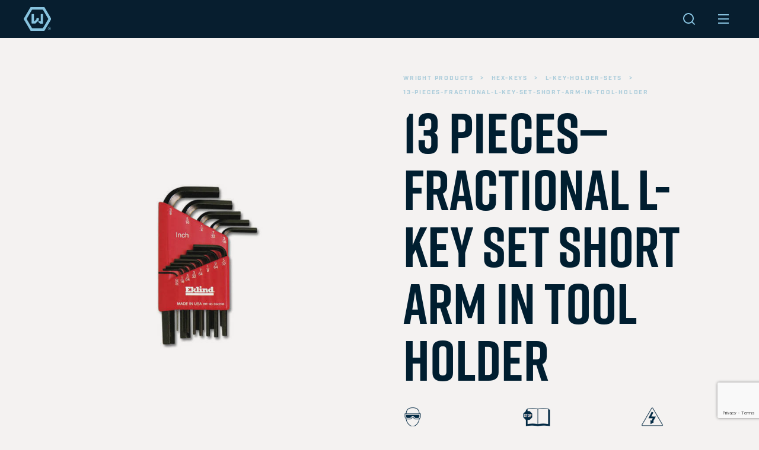

--- FILE ---
content_type: text/html; charset=UTF-8
request_url: https://www.wrighttool.com/products/hex-keys/l-key-holder-sets/13-pieces-fractional-l-key-set-short-arm-in-tool-holder
body_size: 9623
content:
<!doctype html>
<html>
	<head>
		<meta name="viewport" content="width=device-width, user-scalable=no, initial-scale=1">
		<meta charset="utf-8">
		<meta http-equiv="content-language" content="en-us"/>
        <link rel="stylesheet" href="https://use.typekit.net/lgx7ela.css">

        <!-- Global Site Tag (gtag.js) - Google Analytics -->
<!--        <script async src="https://www.googletagmanager.com/gtag/js?id=UA-116416437-1"></script>
        <script>
            window.dataLayer = window.dataLayer || [];
            function gtag(){dataLayer.push(arguments);}
            gtag('js', new Date());

            gtag('config', 'UA-116416437-1');
        </script>
-->

<!-- Google Tag Manager -->
<!--<script>(function(w,d,s,l,i){w[l]=w[l]||[];w[l].push({'gtm.start':
new Date().getTime(),event:'gtm.js'});var f=d.getElementsByTagName(s)[0],
j=d.createElement(s),dl=l!='dataLayer'?'&l='+l:'';j.async=true;j.src=
'https://www.googletagmanager.com/gtm.js?id='+i+dl;f.parentNode.insertBefore(j,f);
})(window,document,'script','dataLayer','GTM-TMXR2BR');</script>-->
<!-- End Google Tag Manager -->

<script async src="https://www.googletagmanager.com/gtag/js?id=G-KKXH3RX8RS"></script> <script> window.dataLayer = window.dataLayer || []; function gtag(){dataLayer.push(arguments);} gtag('js', new Date()); gtag('config', 'G-KKXH3RX8RS'); </script>

        <!-- Axon Audience Manager -->
        <script>
            (function(b,r,a,i,n,e,y){if(!b[n]){b.GlobalKORTXNamespace=b.GlobalKORTXNamespace||[];b.GlobalKORTXNamespace.push(n);b[n]=function(){(b[n].q=b[n].q||[]).push(arguments)};b[n].q=b[n].q||[];e=r.createElement(a);y=r.getElementsByTagName(a)[0];e.async=1;e.src=i;y.parentNode.insertBefore(e,y)}}(window,document,"script","//trackit.ktxlytics.io/ktxevents.v1.js","kortx"));kortx('newTracker','co','c2.ktxlytics.io',{appId:'5458624',discoverRootDomain:1,platform:'web',post:!0,respectDoNotTrack: !0,crossDomainLinker: function (linkElement){return false;},contexts:{webPage:!0,performanceTiming:!0}});kortx('setOptOutCookie', 'ktxOptOut');kortx('trackPageView');kortx('kortxSync');
        </script>

        <script type="application/ld+json">
            {
                "@context": "https://schema.org",
                "@graph": [
                    {
                        "@type": "WebSite",
                        "@id": "https://www.wrighttool.com/#website",
                        "url": "https://www.wrighttool.com/",
                        "name": "Wright Tool",
                        "description": "Wright Tool",
                        "inLanguage": "en-US"
                    },
                    {
                        "@type": "WebPage",
                        "@id": "https://www.wrighttool.com/#webpage",
                        "url": "https://www.wrighttool.com/",
                        "name": "Wright Tool",
                        "datePublished": "2021-09-06T20:58:38+00:00",
                        "dateModified": "2021-09-06T20:58:38+00:00",
                        "description": "Wright forges the most proven and highest quality wrenches, ratchets, sockets and attachments.",
                        "inLanguage": "en-US",
                        "potentialAction": [
                            {
                                "@type": "ReadAction",
                                "target": [
                                    "https://www.wrighttool.com/"
                                ]
                            }
                        ]
                    }
                ]
            }
        </script>

		<script type="text/javascript" src="/assets/node_modules/jquery/dist/jquery.js"></script>
<title>13 Pieces&mdash;Fractional L-Key Set
Short Arm in Tool Holder</title>
<meta name="description" content="" />
<link rel="stylesheet" type="text/css" href="https://cdn.jsdelivr.net/npm/slick-carousel@1.8.1/slick/slick.css" />
<link rel="stylesheet" type="text/css" href="https://cdn.jsdelivr.net/npm/slick-carousel@1.8.1/slick/slick-theme.css" />
<script type="text/javascript" src="https://cdn.jsdelivr.net/npm/slick-carousel@1.8.1/slick/slick.min.js"></script>
<script type="text/javascript" src="/assets/dist/slick.min.js?1.0.6"></script>
<link rel="shortcut icon" type="image/png" href="/assets/img/favicon.png"/>
<link rel="stylesheet" type="text/css" href="/assets/dist/default.min.css?v=1.6.3" />
<script type="text/javascript" src="https://www.google.com/recaptcha/api.js?render=6Lf1oZIrAAAAAD7uF9jIoazyZ_Nb-1WX3eCXXVIV"></script>
<script type="text/javascript">window.gCaptchaSiteKey = "6Lf1oZIrAAAAAD7uF9jIoazyZ_Nb-1WX3eCXXVIV";</script>
<script type="text/javascript" src="/assets/dist/Http.min.js?v=1.0.3"></script>
<script type="text/javascript" src="/assets/dist/main.min.js?v=1.3.2"></script>
<script type="text/javascript" src="/assets/dist/cart.min.js?v=1.1.2"></script>
<script type="text/javascript" src="/assets/dist/forms.min.js?v=1.0.3"></script>
<meta name="og:type" content="website" />
<meta name="og:title" content="Wright Tool" />
<meta name="og:description" content="Wright forges the most proven and highest quality wrenches, ratchets, sockets and attachments, proudly made in the USA." />
<meta name="og:image" content="https://www.www.wrighttool.com/assets/img/ogimage.png" />
<meta name="twitter:card" content="summary_large_image" />
<meta name="twitter:title" content="Wright Tool" />
<meta name="twitter:description" content="Wright forges the most proven and highest quality wrenches, ratchets, sockets and attachments, proudly made in the USA." />
<meta name="twitter:image" content="https://www.www.wrighttool.com/assets/img/ogimage.png" />	</head>
    	<body class="products-page-child hex-keys-page-child l-key-holder-sets-page-child 13-pieces-fractional-l-key-set-short-arm-in-tool-holder-page template-product-detail">

<!-- Google Tag Manager (noscript) -->
<noscript><iframe src="https://www.googletagmanager.com/ns.html?id=GTM-TMXR2BR"
height="0" width="0" style="display:none;visibility:hidden"></iframe></noscript>
<!-- End Google Tag Manager (noscript) -->

		
<header>
    <div id="blurrybg" aria-hidden="true"></div>
    <div id="nav"  class="white-bg">
        <div class="nav-content color-dark-navy">
            <a href="/">
                <img class="nav-logo" src="/assets/img/nav-logo.svg">
            </a>
            <div class="nav-center-wrap">
                <div class="menu">
                    <ul>
                        <li data-menu-name="about" class="about-menu"><a href="/about">About</a></li>
                        <li data-menu-name="innovation" class="innovation-menu"><a href="/innovation">Innovation</a></li>
                        <li data-menu-name="industries" class="industries-menu"><a href="/industries">Industries</a></li>
                        <li data-menu-name="products" class="products-menu"><a href="/products">Products</a></li>
                        <li data-menu-name="support" class="support-menu"><a href="/support">Support</a></li>
                        <li data-menu-name="contact" class="contact-menu"><a href="/contact">Contact</a></li>
                    </ul>
                </div>
                <a href="/find-a-distributor" class="nav-dist-button">
                    <p>Find a Distributor</p>
                </a>
                
                <a href="/login" class="login icon-container bg-dark">
                    <img src="/assets/img/icons/portal-logo.png" alt="Login" class="icon" />
                </a>
                            </div>

            <div class="search-container light">
                <svg class="search-icon" width="14" height="14" viewBox="0 0 14 14" fill="none" xmlns="http://www.w3.org/2000/svg">
                    <path d="M11.0206 10.0779L13.8757 12.933L12.9329 13.8758L10.0778 11.0207C9.05118 11.842 7.74925 12.3334 6.33325 12.3334C3.02125 12.3334 0.333252 9.64537 0.333252 6.33337C0.333252 3.02137 3.02125 0.333374 6.33325 0.333374C9.64525 0.333374 12.3333 3.02137 12.3333 6.33337C12.3333 7.74937 11.8419 9.05131 11.0206 10.0779ZM9.68305 9.58324C10.4983 8.74311 10.9999 7.59711 10.9999 6.33337C10.9999 3.75504 8.91158 1.66671 6.33325 1.66671C3.75492 1.66671 1.66659 3.75504 1.66659 6.33337C1.66659 8.91171 3.75492 11 6.33325 11C7.59698 11 8.74298 10.4984 9.58312 9.68317L9.68305 9.58324Z" fill="#87C2DF"/>
                </svg>

            </div>
        </div>
        <div class="cart-preview-container">
                    </div>
    </div>
    <div class="burger">
        <img src="/assets/img/icons/hamburger-alt.svg" />
    </div>
    <div class="full-nav">
        <div class="open-nav-wrap">
            <div class="nav-one-part">
                <div class="nav-about">
                    <img src="/assets/img/logo-wo-tm.svg">
                </div>
                <div class="nav-innovation">
                    <img src="/assets/img/nav/wrench-full.png">
                </div>
                <div class="nav-industries">
                    <img src="/assets/img/nav/nav-industries.png">
                </div>
                <div class="nav-contact">
                    <img src="/assets/img/nav/nav-contact.png" class="cover">
                </div>
                <div class="nav-support">
                    <img src="/assets/img/nav/nav-support.png" class="cover">
                </div>
                <div class="nav-products">
                    <ul class="products-nav-item">
                                                                                                <a href="/products/wrenches">
                            <li style="background-image: url('/uploaded/store/images/1224-a(5).png')">Wrenches</li>
                        </a>
                                                                                                <a href="/products/sockets-ratchets-attachments">
                            <li style="background-image: url('/uploaded/store/images/340(1).png')">Sockets, Ratchets & Attachments</li>
                        </a>
                                                                                                <a href="/products/torque-wrenches-and-tools">
                            <li style="background-image: url('/uploaded/store/images/4478(4).png')">Torque Wrenches and Tools</li>
                        </a>
                                                                                                <a href="/products/tool-chests-cabinets-boxes">
                            <li style="background-image: url('/uploaded/store/images/combo 03.png')">Tool Chests, Cabinets & Boxes</li>
                        </a>
                                                                                                                                                                                                                                            </ul>
                </div>
            </div>
            <div class="nav-one-part">
                <div class="nav-about">
                    <ul class="main-nav">
                        <a href="/about"><li>about wright</li></a>
	                    <a href="/blog"><li>blog</li></a>
                        <a href="https://wright-tool.checkoutstores.com"><li>Merch Store</li></a>
                        <li></li>
                    </ul>
                </div>
                <div class="nav-innovation">
                    <ul class="main-nav">
                        <a href="/innovation"><li class="desktop-only-li">view all innovation</li></a>
                        <a href="/innovation"><li class="mobile-only-li">wright innovation</li></a>
                        <li></li>
                        <li></li>
                        <li></li>
                    </ul>
                </div>
                <div class="nav-industries">
                    <ul class="main-nav">
                        <a href="/industries"><li>view all industries</li></a>
                        <li></li>
                        <li></li>
                        <li></li>
                    </ul>
                </div>
                <div class="nav-products">
                    <ul class="products-nav-item">
                                                                                                                                                                                                    <a href="/products/screwdrivers-nut-drivers">
                                <li style="background-image: url('/uploaded/store/images/9135-a(1).png')">
                                    Screwdrivers & Nut Drivers                                </li>
                            </a>
                                                                                                    <a href="/products/hex-keys">
                                <li style="background-image: url('/uploaded/store/images/9E10113.png')">
                                    Hex Keys                                </li>
                            </a>
                                                                                                    <a href="/products/pliers-snips">
                                <li style="background-image: url('/uploaded/store/images/9C368-a.png')">
                                    Pliers & Snips                                </li>
                            </a>
                                                                                                    <a href="/products/hammers-punches-chisels">
                                <li style="background-image: url('/uploaded/store/images/9050-a.png')">
                                    Hammers, Punches & Chisels                                </li>
                            </a>
                                                                                                                                            </ul>
                </div>
                <div class="nav-support">
                    <ul>
                        <a href="/support"><li>view support</li></a>
                        <a href="/safety#signup"><li>Sign up for our safety program</li></a>
                        <a href="/assets/catalog/WRI-0403_FULL_CATALOG_2024_FINAL.pdf" target="_blank">
                            <li>Download our Catalog</li>
                        </a>
                        <li></li>
                    </ul>
                </div>
                <div class="nav-contact">
                    <ul class="main-nav">
                        <a href="/contact"><li>contact us</li></a>
                        <li></li>
                        <li></li>
                        <li></li>
                    </ul>
                </div>
            </div>
            <div class="nav-one-part">
                <div class="nav-about">
                    <ul>
                        <a href="/about#made_in_the_usa"><li>made in usa</li></a>
                        <a href="/about#the_factory"><li>the wright factory</li></a>
                        <a href="/about#timeline"><li>wright’s history</li></a>
                        <li></li>
                    </ul>
                </div>
                <div class="nav-innovation">
                    <ul>
                        <a href="/innovation"><li class="mobile-only-li">view all innovation</li></a>
                                                <a href="/innovation/wright-grip">
                            <li>Wright Grip</li>
                        </a>
                                                <a href="/innovation/wright-drive">
                            <li>Wright Drive</li>
                        </a>
                                                <a href="/innovation/torque-wrenches">
                            <li>Torque Wrenches</li>
                        </a>
                                                <a href="/innovation/people">
                            <li>People</li>
                        </a>
                                            </ul>
                </div>
                <div class="nav-industries">
                    <ul>
                                                    <a href="/industries/power-generation">
                                <li>Power Generation</li>
                            </a>
                                                        <a href="/industries/oil-and-gas">
                                <li>Oil and Gas</li>
                            </a>
                                                        <a href="/industries/commercial-construction">
                                <li>Commercial Construction</li>
                            </a>
                                                        <a href="/industries/infrastructure">
                                <li>Infrastructure</li>
                            </a>
                                                </ul>
                </div>
                <div class="nav-products">
                    <ul class="products-nav-item">
                                                                                                                                                                                                                                                                                                                                        <a href="/products/miscellaneous-tools">
                                <li style="background-image: url('/uploaded/store/images/9M45044-b.png')">
                                    Miscellaneous Tools                                </li>
                            </a>
                                                                                                            <a href="/products/master-sets">
                                <li style="background-image: url('/uploaded/store/images/107.jpg')">
                                    Master Sets                                </li>
                            </a>
                                                                                                            <a href="/products/display-boards">
                                <li style="background-image: url('/uploaded/store/images/2106651_adj.jpeg')">
                                    Display Boards                                </li>
                            </a>
                                                    
                        <a href="/assets/catalog/WRI-0403_FULL_CATALOG_2024_FINAL.pdf" target="_blank">
                            <li style="background-image: url('/assets/img/nav/parts.png');">
                                Download our Catalog
                            </li>
                        </a>
                    </ul>
                </div>
                <div class="nav-support">
                    <ul>
                        <a href="/support#faqs"><li>frequently asked questions</li></a>
                        <a href="/safety"><li>safety</li></a>
                        <a href="/support#warranty_content"><li>limited lifetime warranty</li></a>
                        <li></li>
                    </ul>
                </div>
                <div class="nav-contact">
                    <ul>
                        <a href="/contact#question"><li>ask a question</li></a>
                        <a href="/contact#careers"><li>jobs/careers</li></a>
                        <li></li>
                        <li></li>
                    </ul>
                </div>
            </div>
            <div class="nav-one-part">
                <div class="nav-about">
                    <ul>
                        <li></li>
                        <li></li>
                        <li></li>
                        <li></li>
                    </ul>
                </div>
                <div class="nav-innovation">
                    <ul>
                                                <a href="/innovation/impact-sockets">
                            <li>Impact Sockets</li>
                        </a>
                                                <a href="/innovation/toolbox-storage">
                            <li>Toolbox Storage</li>
                        </a>
                                                <a href="/innovation/blow-molded-cases">
                            <li>Blow Molded Cases</li>
                        </a>
                                                <a href="/innovation/wright-square">
                            <li>Wright Square</li>
                        </a>
                                            </ul>
                </div>
                <div class="nav-industries">
                    <ul>
                                                    <a href="/industries/heavy-equipment-machinery">
                                <li>Heavy Equipment & Machinery</li>
                            </a>
                                                        <a href="/industries/industrial-mro">
                                <li>Industrial MRO</li>
                            </a>
                                                        <a href="/industries/government-gsa">
                                <li>Government/GSA</li>
                            </a>
                                                        <a href="/industries/mining">
                                <li>Mining</li>
                            </a>
                                                </ul>
                </div>
                <div class="nav-products">
                    <ul class="products-nav-item">
                                                                                                                                                                                                                                                                                                                                                                    <li></li><li></li><li></li><li></li><li></li>                    </ul>
                </div>
                <div class="nav-support">
                    <ul>
                        <li></li>
                        <li></li>
                        <li></li>
                        <li></li>
                    </ul>
                </div>
                <div class="nav-contact">
                    <ul>
                        <li></li>
                        <li></li>
                        <li></li>
                        <li></li>
                    </ul>
                </div>
            </div>
        </div>
    </div>
</header>

<div class="search-results-container">
    <img src="/assets/img/icons/x.svg" class="close-search">

    <div class="search-results-inner">
        <div class="header">
            Search
        </div>

        <form id="header_search" action="/search" method="get" class="input-container">
            <input type="text" placeholder="Search by product name, part number, or keywords..." name="term">
        </form>

        <div class="results">

        </div>
    </div>
</div>

<nav class="m-menu dark">
    <div class="mobile-home-link-container">
        <a href="/">
            <img class="nav-logo light" src="/assets/img/logo-dark.svg" alt="">
            <img class="nav-logo dark" src="/assets/img/logo-wo-tm.svg" alt="">
        </a>
    </div>

    <div class="mobile-menu-header-actions">
        <div class="mobile-menu-search-container light">
            <svg class="search-icon" width="20" height="20" viewBox="0 0 14 14" fill="none" xmlns="http://www.w3.org/2000/svg">
                <path d="M11.0206 10.0779L13.8757 12.933L12.9329 13.8758L10.0778 11.0207C9.05118 11.842 7.74925 12.3334 6.33325 12.3334C3.02125 12.3334 0.333252 9.64537 0.333252 6.33337C0.333252 3.02137 3.02125 0.333374 6.33325 0.333374C9.64525 0.333374 12.3333 3.02137 12.3333 6.33337C12.3333 7.74937 11.8419 9.05131 11.0206 10.0779ZM9.68305 9.58324C10.4983 8.74311 10.9999 7.59711 10.9999 6.33337C10.9999 3.75504 8.91158 1.66671 6.33325 1.66671C3.75492 1.66671 1.66659 3.75504 1.66659 6.33337C1.66659 8.91171 3.75492 11 6.33325 11C7.59698 11 8.74298 10.4984 9.58312 9.68317L9.68305 9.58324Z" fill="#87C2DF"/>
            </svg>
        </div>

        <div class="mobile-nav-close"></div>
    </div>


    <div class="menu-container">
        <div class="mobile-menu-pane index active">
            
            <ul>
                <li>
                    <a class="mobile-menu-link" data-menu="about" href="/about">
                        About
                    </a>
                </li>
                <li>
                    <a class="mobile-menu-link" data-menu="innovation" href="/innovation">
                        Innovation
                    </a>
                </li>
                <li>
                    <a class="mobile-menu-link" data-menu="industries" href="/industries">
                        Industries
                    </a>
                </li>
                <li>
                    <a class="mobile-menu-link" data-menu="products" href="/products">
                        Products
                    </a>
                </li>
                <li>
                    <a class="mobile-menu-link" data-menu="support" href="/support">
                        Support
                    </a>
                </li>
                <li>
                    <a class="mobile-menu-link" data-menu="contact" href="/contact">
                        Contact
                    </a>
                </li>
                <li>
                    <a href="/find-a-distributor#search">Where to Buy?</a>
                </li>
                <li>
                    <a href="https://portal.wrighttool.com">Distributor Portal</a>
                </li>
            </ul>

            <div class="logout-container">
                                    <a href="/login" class="logout">
                        <img src="/assets/img/icons/enter.svg" alt="" class="icon">
                        Log In
                    </a>
                            </div>

        </div>


        <div class="mobile-menu-pane about">
            <ul>
                <li class="title">
                    About Wright
                </li>
                <li>
                    <a href="/blog">Blog</a>
                </li>
                <li>
                    <a href="/about#made_in_the_usa">Made in USA</a>
                </li>
                <li>
                    <a href="/about#the_factory">The Wright Factory</a>
                </li>
                <li>
                    <a href="/about#timeline">Wright's History</a>
                </li>
                <li>
                    <a href="https://wright-tool.checkoutstores.com">Merch Store</a>
                </li>
                <li class="back">
                    <span class="menu-back">back to menu</span>
                </li>
            </ul>
        </div>

        <div class="mobile-menu-pane innovation">
            <ul class="small-pad">
                <li class="title">
                    Wright Innovation
                </li>
                <li>
                    <a href="/innovation">View All Innovation</a>
                </li>
                                <li>
                    <a href="/innovation/wright-grip">
                        Wright Grip                    </a>
                </li>
                                <li>
                    <a href="/innovation/wright-drive">
                        Wright Drive                    </a>
                </li>
                                <li>
                    <a href="/innovation/torque-wrenches">
                        Torque Wrenches                    </a>
                </li>
                                <li>
                    <a href="/innovation/people">
                        People                    </a>
                </li>
                                <li>
                    <a href="/innovation/impact-sockets">
                        Impact Sockets                    </a>
                </li>
                                <li>
                    <a href="/innovation/toolbox-storage">
                        Toolbox Storage                    </a>
                </li>
                                <li>
                    <a href="/innovation/blow-molded-cases">
                        Blow Molded Cases                    </a>
                </li>
                                <li>
                    <a href="/innovation/wright-square">
                        Wright Square                    </a>
                </li>
                                <li class="back">
                    <span class="menu-back">back to menu</span>
                </li>
            </ul>
        </div>


        <div class="mobile-menu-pane industries">
            <ul class="small-pad">
                <li class="title">
                    Wright Industries
                </li>
                <li>
                    <a href="/industries">View All Industries</a>
                </li>
                                <li>
                    <a href="/industries/power-generation">
                        Power Generation                    </a>
                </li>
                                <li>
                    <a href="/industries/oil-and-gas">
                        Oil and Gas                    </a>
                </li>
                                <li>
                    <a href="/industries/commercial-construction">
                        Commercial Construction                    </a>
                </li>
                                <li>
                    <a href="/industries/infrastructure">
                        Infrastructure                    </a>
                </li>
                                <li>
                    <a href="/industries/heavy-equipment-machinery">
                        Heavy Equipment & Machinery                    </a>
                </li>
                                <li>
                    <a href="/industries/industrial-mro">
                        Industrial MRO                    </a>
                </li>
                                <li>
                    <a href="/industries/government-gsa">
                        Government/GSA                    </a>
                </li>
                                <li>
                    <a href="/industries/mining">
                        Mining                    </a>
                </li>
                                <li class="back">
                    <span class="menu-back">back to menu</span>
                </li>
            </ul>
        </div>

        <div class="mobile-menu-pane products">
            <ul class="small-pad">
                <li class="title">
                    <a href="/products">Wright Products</a>
                </li>
                                <li>
                    <a href="/products/wrenches">
                        Wrenches                    </a>
                </li>
                                <li>
                    <a href="/products/sockets-ratchets-attachments">
                        Sockets, Ratchets & Attachments                    </a>
                </li>
                                <li>
                    <a href="/products/torque-wrenches-and-tools">
                        Torque Wrenches and Tools                    </a>
                </li>
                                <li>
                    <a href="/products/tool-chests-cabinets-boxes">
                        Tool Chests, Cabinets & Boxes                    </a>
                </li>
                                <li>
                    <a href="/products/screwdrivers-nut-drivers">
                        Screwdrivers & Nut Drivers                    </a>
                </li>
                                <li>
                    <a href="/products/hex-keys">
                        Hex Keys                    </a>
                </li>
                                <li>
                    <a href="/products/pliers-snips">
                        Pliers & Snips                    </a>
                </li>
                                <li>
                    <a href="/products/hammers-punches-chisels">
                        Hammers, Punches & Chisels                    </a>
                </li>
                                <li>
                    <a href="/products/miscellaneous-tools">
                        Miscellaneous Tools                    </a>
                </li>
                                <li>
                    <a href="/products/master-sets">
                        Master Sets                    </a>
                </li>
                                <li>
                    <a href="/products/display-boards">
                        Display Boards                    </a>
                </li>
                

                <li>
                    <a href="/assets/catalog/WRI-0403_FULL_CATALOG_2024_FINAL.pdf" download>
                        Download our Catalog
                    </a>
                </li>

                <li class="back">
                    <span class="menu-back">back to menu</span>
                </li>
            </ul>
        </div>

        <div class="mobile-menu-pane support">
            <ul class="small-pad">
                <li class="title">
                    Wright Support
                </li>
                <li>
                    <a href="/support">View Support</a>
                </li>
                <li>
                    <a href="/safety#signup">Sign up for our Safety Program</a>
                </li>
                <li>
                    <a href="/support#faqs">Frequently Asked Questions</a>
                </li>
                <li>
                    <a href="/safety">Safety</a>
                </li>
                <li>
                    <a href="/support#warranty_content">Limited Lifetime Warranty</a>
                </li>
                <li>
                    <a href="/assets/catalog/WRI-0403_FULL_CATALOG_2024_FINAL.pdf" download>
                        Download our Catalog
                    </a>
                </li>

                <li class="back">
                    <span class="menu-back">back to menu</span>
                </li>
            </ul>
        </div>

        <div class="mobile-menu-pane contact">
            <ul class="small-pad">
                <li class="title">
                    Contact Wright
                </li>
                <li>
                    <a href="/contact">Contact Us</a>
                </li>
                <li>
                    <a href="/contact#question">Ask a Question</a>
                </li>
                <li>
                    <a href="/contact#careers">Jobs/Careers</a>
                </li>
                <li class="back">
                    <span class="menu-back">back to menu</span>
                </li>
            </ul>
        </div>
    </div>
</nav>

<div class="mobile-header-nav-container">
    <div class="mobile-home-link-container">
        <a href="/">
            <img class="nav-logo mobile-logo-dark" src="/assets/img/nav-logo.svg">
        </a>
    </div>

    <div class="mobile-cart-button">
        <div class="nav-cart-container">
            <div class="nav-cart has-items">
    <button class="open-cart">
<!--        --><!---->
<!--            <svg width="24" height="25" viewBox="0 0 24 25" fill="none" xmlns="http://www.w3.org/2000/svg">-->
<!--                <g clip-path="url(#clip0)">-->
<!--                    <path d="M9 22.1243C9.55228 22.1243 10 21.6766 10 21.1243C10 20.572 9.55228 20.1243 9 20.1243C8.44772 20.1243 8 20.572 8 21.1243C8 21.6766 8.44772 22.1243 9 22.1243Z" stroke="#102A46" stroke-width="2" stroke-linecap="round" stroke-linejoin="round"/>-->
<!--                    <path d="M20 22.1243C20.5523 22.1243 21 21.6766 21 21.1243C21 20.572 20.5523 20.1243 20 20.1243C19.4477 20.1243 19 20.572 19 21.1243C19 21.6766 19.4477 22.1243 20 22.1243Z" stroke="#102A46" stroke-width="2" stroke-linecap="round" stroke-linejoin="round"/>-->
<!--                    <path d="M1 1.12427H5L7.68 14.5143C7.77144 14.9747 8.02191 15.3882 8.38755 15.6826C8.75318 15.9769 9.2107 16.1333 9.68 16.1243H19.4C19.8693 16.1333 20.3268 15.9769 20.6925 15.6826C21.0581 15.3882 21.3086 14.9747 21.4 14.5143L23 6.12427H6" stroke="#102A46" stroke-width="2" stroke-linecap="round" stroke-linejoin="round"/>-->
<!--                </g>-->
<!--                <defs>-->
<!--                    <clipPath id="clip0">-->
<!--                        <rect width="24" height="24" fill="none" transform="translate(0 0.124268)"/>-->
<!--                    </clipPath>-->
<!--                </defs>-->
<!--            </svg>-->
<!---->
<!--        --><!--            <img class="cart" src="/assets/img/icons/shopping-cart-alt.svg">-->
<!--        --><!--            <img class="cart mobile-cart-default --><!--" src="/assets/img/icons/--><!--">-->
<!--            <img class="cart mobile-cart-dark --><!--" src="/assets/img/icons/shopping-cart-alt.svg">-->
<!--            --><!--            <img class="cart desktop-hidden" src="/assets/img/icons/shopping-cart-alt.svg">-->
<!--            --><!--        -->        <img src="/assets/img/icons/cart.svg" alt="Cart" class="icon" />
    </button>
    </div>
        </div>
    </div>

    <div class="search-container mobile-search-container">

        <svg class="search-icon" width="24" height="24" viewBox="0 0 24 24" fill="none" xmlns="http://www.w3.org/2000/svg">
            <path d="M18.031 16.6168L22.3137 20.8995L20.8995 22.3137L16.6168 18.031C15.0769 19.263 13.124 20 11 20C6.032 20 2 15.968 2 11C2 6.032 6.032 2 11 2C15.968 2 20 6.032 20 11C20 13.124 19.263 15.0769 18.031 16.6168ZM16.0247 15.8748C17.2475 14.6146 18 12.8956 18 11C18 7.1325 14.8675 4 11 4C7.1325 4 4 7.1325 4 11C4 14.8675 7.1325 18 11 18C12.8956 18 14.6146 17.2475 15.8748 16.0247L16.0247 15.8748Z" fill="#87C2DF"/>
        </svg>

    </div>
</div>


			<section class="product-detail-header">
    <div class="wrapper">
        <div class="desktop-hidden breadcrumb-container">
            <div class="breadcrumbs">
                    <span>
                                                                            <a href="/products/">wright products</a><span class="light">&nbsp;&nbsp;&nbsp;>&nbsp;&nbsp;&nbsp;</span>                                                    <a href="/products/hex-keys">hex-keys</a><span class="light">&nbsp;&nbsp;&nbsp;>&nbsp;&nbsp;&nbsp;</span>                                                    <a href="/products/hex-keys/l-key-holder-sets">l-key-holder-sets</a><span class="light">&nbsp;&nbsp;&nbsp;>&nbsp;&nbsp;&nbsp;</span>                                                                                                </span> <a href="/products/hex-keys/l-key-holder-sets/13-pieces-fractional-l-key-set-short-arm-in-tool-holder">13-pieces-fractional-l-key-set-short-arm-in-tool-holder</a>            </div>
        </div>
        <div class="image-container">
                        <img class="" src="/uploaded/store/images/10113-New.jpeg">
        </div>
        <div class="text-container">
            <div class="breadcrumbs">

                                                                            <a href="/products/">wright products</a><span class="light">&nbsp;&nbsp;&nbsp;>&nbsp;&nbsp;&nbsp;</span>                                                    <a href="/products/hex-keys">hex-keys</a><span class="light">&nbsp;&nbsp;&nbsp;>&nbsp;&nbsp;&nbsp;</span>                                                    <a href="/products/hex-keys/l-key-holder-sets">l-key-holder-sets</a><span class="light">&nbsp;&nbsp;&nbsp;>&nbsp;&nbsp;&nbsp;</span>                                                                                                <a href="/products/hex-keys/l-key-holder-sets/13-pieces-fractional-l-key-set-short-arm-in-tool-holder">13-pieces-fractional-l-key-set-short-arm-in-tool-holder</a>            </div>
            <div>
                <h1 class="heading">13 Pieces—Fractional L-Key Set
Short Arm in Tool Holder</h1>
            </div>
            <div class="grid-3 desktop-only">
                <div class="col">
                    <img src="/assets/img/icons/safety-goggles.png" class="icon">
                    <p>
                        <span class="text-bold">
                            Warning:
                        </span> Wear safety goggles user and bystander
                    </p>
                </div>
                <div class="col">
                    <img src="/assets/img/icons/safety-info.png" class="icon">
                    <p>
                        <span class="text-bold">
                            Warning:
                        </span> Tool safety info - Download Safety PDF
                    </p>
                </div>
                <div class="col">
                    <img src="/assets/img/icons/safety-shock.png" class="icon">
                    <p>
                        <span class="text-bold">
                            Warning:
                        </span> Comfort or plastic grips do not protect against electric shock.
                    </p>
                </div>
            </div>
        </div>
        <div class="grid-3 desktop-hidden">
            <div class="col">
                <img src="/assets/img/icons/safety-goggles.png" class="icon">
                <p>
                        <span class="text-bold">
                            Warning:
                        </span> Wear safety goggles user and bystander
                </p>
            </div>
            <div class="col">
                <img src="/assets/img/icons/safety-info.png" class="icon">
                <p>
                        <span class="text-bold">
                            Warning:
                        </span> Tool safety info - Download Safety PDF
                </p>
            </div>
            <div class="col">
                <img src="/assets/img/icons/safety-shock.png" class="icon">
                <p>
                        <span class="text-bold">
                            Warning:
                        </span> Comfort or plastic grips do not protect against electric shock.
                </p>
            </div>
        </div>
    </div>
</section>

<section class="numbered-section wide-container">
    <div class="numbered-section-wrap">
        <div class="numbered-section-label">
            <div class="label-left">
                <div class="label-number">01</div>
                <div class="label-line"></div>
            </div>
            <div class="label-right">
                <p>features & benefits</p>
            </div>
        </div>
        <div class="int-full-width">
            <p class="int-split-header">
                Features & benefits
            </p>
            <div class="int-split-content">
	            - Eklind Hex-L&reg; Keys are produced from the highest quality Eklind Alloy Steel&trade; <br>- Heat treated for maximum strength and finished to resist rust <br>- Superior quality provides maximum torque and prevents rounding out of the key or hex socket<br>- Inch and metric sets are available in both short and long arm series <br>- Contained in a convenient compact molded color-coded holder for instant identification: red for inch sizes, and blue for metric sizes            </div>
        </div>
    </div>
</section>

<section class="numbered-section wide-container product-page-unset-position">
    <div class="numbered-section-wrap product-page-unset-position">
        <div class="numbered-section-label">
            <div class="label-left">
                <div class="label-number">02</div>
                <div class="label-line"></div>
            </div>
            <div class="label-right">
                <p>products</p>
            </div>
        </div>
        <div class="spec-sheet">
            
            
                        <div class="specs-grid" style="grid-template-columns: 181px 172px repeat(3, 1fr);"
                data-desktop-grid="181px 172px repeat(3, 1fr)"
                data-tablet-grid="181px repeat(2.5, 1fr)"
            >
                            <div class="grid-heading">
                    part number
                </div>
                                                <div class="grid-heading">
                    Country of Origin                </div>
                                                <div class="grid-heading">
                    Pieces                </div>
                                                <div class="grid-heading">
                    UOM                </div>
                                                <div class="grid-heading">
                    Description                </div>
                
                        
                                                        <div class="grid-spec customer-product-detail" data-id="part-9E10113">

                                                <div class="part-number tablet-part-heading-container">
                            <div class="desktop-hidden heading">
                                Part Number
                            </div>
                            <a href="#" class="expand-sets" data-id="part-9E10113">9E10113</a>
                        </div>
                                            </div>

                    <div class="grid-spec a-nom-size desktop-hidden first-tablet-row tab-col-1">
                        <div class="heading">
                            Price
                        </div>

                        <div class="pricing">
                            <div class="was">
                                $0
                            </div>

                            <div class="price">
                                $0
                            </div>
                        </div>
                    </div>

                    <div class="grid-spec a-nom-size desktop-hidden first-tablet-row tab-col-2">
                        <div class="heading">
                            Availability
                        </div>

                        <div class="stock">
                            In Stock                        </div>
                    </div>
                    
                    		                                        			                                        			                                        			                                        			                                                                                                    <div class="grid-spec a-nom-size  tab-col-3 first-tablet-row mob-col-1 first-mob-row">
                                <div class="desktop-hidden heading">
                                    Country of Origin                                </div>
                                    UNITED STATES                            </div>
                                                                        		                                        			                                        			                                                                                                    <div class="grid-spec a-nom-size  tab-col-1 first-tablet-row mob-col-2 first-mob-row">
                                <div class="desktop-hidden heading">
                                    Pieces                                </div>
                                    13                            </div>
                                                                        		                                        			                                        			                                        			                                                                                                    <div class="grid-spec a-nom-size  tab-col-2 first-tablet-row mob-col-1 first-mob-row">
                                <div class="desktop-hidden heading">
                                    UOM                                </div>
                                    SAE                            </div>
                                                                        		                                        			                                        			                                        			                                        			                                                                                                    <div class="grid-spec a-nom-size  tab-col-3 first-tablet-row mob-col-2 first-mob-row">
                                <div class="desktop-hidden heading">
                                    Description                                </div>
                                    Sizes: .050", 1/16", 5/64", 3/32", 7/64", 1/8", 9/64", 5/32", 3/16", 7/32", 1/4", 5/16", 3/8"                            </div>
                                                                        
                    <div style="grid-column: span 3.5;" class="grid-row-separator desktop-hidden"></div>
                                    <div class="grid-detail detail-drawer "
                         data-id="part-9E10113" id="product_detail_drawer_part-9E10113">
                        <div class="detail-container image-container">
                                                        <img src="/uploaded/store/images/10113-New.jpeg" class="detail-image">
                                                    </div>
                        <div class="detail-container">

                            
                                                        <div class="heading">
                                Also Available in the following sets
                            </div>
                            <div class="product-grid grid-3">
                                                                <div class="product-set">
                                    <a href="/products/master-sets/mega-sets/mega-fractional-master-set-1-4-3-8-1-2-3-4-drives">
                                                                                <img class="filter-white" src="/uploaded/store/images/gl102x.jpeg"> <span class="underline">Mega Fractional Master Set—1/4", 3/8", 1/2" & 3/4" Drives</span>
                                    </a>
                                </div>
                                                                <div class="product-set">
                                    <a href="/products/master-sets/mega-sets/mega-fractional-metric-master-set-1-4-3-8-1-2-3-4-drives">
                                                                                <img class="filter-white" src="/uploaded/store/images/gl107x.jpeg"> <span class="underline">Mega Fractional & Metric Master Set—1/4", 3/8", 1/2" & 3/4" Drives</span>
                                    </a>
                                </div>
                                                                <div class="product-set">
                                    <a href="/products/master-sets/full-sets/master-fractional-metric-set-1-4-3-8-1-2-3-4-drives">
                                                                                <img class="filter-white" src="/uploaded/store/images/GL112X.jpeg"> <span class="underline">Master Fractional & Metric Set—1/4", 3/8", 1/2" & 3/4" Drives</span>
                                    </a>
                                </div>
                                                                <div class="product-set">
                                    <a href="/products/master-sets/full-sets/master-maintenance-set-1-4-3-8-1-2-drives">
                                                                                <img class="filter-white" src="/uploaded/store/images/gl122x.jpeg"> <span class="underline">Master Maintenance Set—1/4", 3/8" & 1/2" Drives</span>
                                    </a>
                                </div>
                                                                <div class="product-set">
                                    <a href="/products/master-sets/general-maintenance-set/general-maintenance-set-1-4-3-8-1-2-drives">
                                                                                <img class="filter-white" src="/uploaded/store/images/gl136x.jpeg"> <span class="underline">General Maintenance Set—1/4", 3/8" & 1/2" Drives</span>
                                    </a>
                                </div>
                                                                <div class="product-set">
                                    <a href="/products/master-sets/mechanics-set/mechanics-set-1-4-3-8-1-2-drives">
                                                                                <img class="filter-white" src="/uploaded/store/images/gl141x.jpeg"> <span class="underline">Mechanics Set—1/4", 3/8" & 1/2" Drives</span>
                                    </a>
                                </div>
                                                                <div class="product-set">
                                    <a href="/products/master-sets/general-service-set/general-service-set-1-4-3-8-1-2-drives">
                                                                                <img class="filter-white" src="/uploaded/store/images/gl150x.jpeg"> <span class="underline">General Service Set—1/4", 3/8" & 1/2" Drives</span>
                                    </a>
                                </div>
                                                                <div class="product-set">
                                    <a href="/products/master-sets/basic-service-set/basic-service-set-1-4-3-8-1-2-drives">
                                                                                <img class="filter-white" src="/uploaded/store/images/gl160x.jpeg"> <span class="underline">Basic Service Set—1/4", 3/8" & 1/2" Drives</span>
                                    </a>
                                </div>
                                                            </div>
                            
                            
                                                    </div>
                    </div>
                            </div>


        </div>
        <div class="spec-sheet-footer">
                    </div>
    </div>
</section>







<section class="mailing-list">
    <div class="mailing-bg-overlay">
        <p class="lg-hero-text-rift mailing-bg-overlay-text">
            <span class="filled">WRIGHT</span> CLUB JOIN UP
        </p>
        <div class="mailing-wrap">
            <div class="mailing-content">
                <img src="/assets/img/nav-logo.svg">
                <p class="mailing-small-text">join the club</p>
                <p class="mailing-header">wright club</p>
                <p class="mailing-content-text">
                    Sign up to join the Wright Club and receive email notifications
                    about exclusive offers and insights into what we’re up to.
                </p>
                <form action="#" class="mailing-form" id="mailing-form">
                    <input type="email" class="mailing-input" placeholder="What’s your email address?">
                    <button type="submit" form="mailing-form" class="mailing-btn">Learn about wright</button>
                    <button type="submit" form="mailing-form" class="mailing-btn1">submit</button>
                </form>
            </div>
        </div>
    </div>
</section>


		<section class="modal-container-wrapper quick-add-modal">
    <div class="modal-container">
        <div class="modal-header">
            <h4 class="heading">Quick Add</h4>

            <div class="line"></div>

            <div class="modal-close-button">
                <img src="/assets/img/icons/x-no-bg.svg">
            </div>
        </div>

        <div class="modal-body">
            <form action="" method="post" class="sku-search-container" id="quick_add_form">
                <input type="text" aria-label="SKU" placeholder="Enter SKU" name="sku" class="sku-input" required />

                <input type="number" aria-label="Quantity" name="quantity" value="1" min="1" class="quick-add-quantity-input" required />

                <button class="btn" type="submit" disabled>
                    Add
                </button>
            </form>

            <div class="message-container"></div>

            <div class="results"></div>

        </div>
    </div>
</section>
<footer class="wright-footer">
    <div class="container">
        <div class="footer-top">
            <div class="footer-l">

                <div class="sitemap">
                    <div class="footer-header">
                        <p>sitemap</p>
                    </div>
                    <ul>
                        <li><a href="/">Home</a></li>
                        <li><a href="/about">About</a></li>
                        <li><a href="/innovation">Innovation</a></li>
                        <li><a href="/industries">Industries</a></li>
                        <li><a href="/products">Products</a></li>
                        <li><a href="/support">Support</a></li>
                        <li><a href="/contact">Contact</a></li>
                        <li><a href="/find-a-distributor">Where to Buy?</a></li>
                    </ul>
                </div>
                <div class="footer-support">
                    <div class="footer-header">
                        <p>support</p>
                    </div>
                    <ul>
                        <li><a href="/uploaded/faqs/pdf/WRI-0403_FULL_CATALOG_2024_FINAL.pdf" download>Download our Catalog</a></li>
                        <li><a href="/support#faqs">Frequently Asked Questions</a></li>
                        <li><a href="/safety">Safety</a></li>
                        <li><a href="/support#warranty">Limited Lifetime Warranty</a></li>
                        <li><a href="/safety#signup">Sign up for our Safety Program</a></li>
                    </ul>
                </div>
            </div>
            <div class="social-wrap">
                <div class="footer-header">
                    <p>social</p>
                </div>
                <ul>
                    <li>
                        <a target="_blank" href="https://www.youtube.com/channel/UCK5NAgcecD4hDfkP_U_Z4Tg">
                            <img src="/assets/img/icons/yt.svg">
                        </a>
                    </li>
                    <li>
                        <a target="_blank" href="https://www.instagram.com/wright_tool/">
                            <img src="/assets/img/icons/insta.svg">
                        </a>
                    </li>
                    <li>
                        <a target="_blank" href="https://www.facebook.com/ForgingRespect/?ref=bookmarks">
                            <img src="/assets/img/icons/fb.svg">
                        </a>
                    </li>
                    <li>
                        <a target="_blank" href="https://www.linkedin.com/company/wright-tool/">
                            <img src="/assets/img/icons/li.svg">
                        </a>
                    </li>
                </ul>
            </div>
            <div class="footer-contact">
                <div class="footer-header">
                    <p>contact us</p>
                </div>
                <ul class="address">
                    <li>One Wright Drive, <span class="no-wrap">PO BOX 512</span></li>
                    <li>Barberton, OH 44203 USA</li>
                </ul>
                <ul>
                    <li><a href="tel:330-848-0600" class="blue-text">330.848.0600</a> </li>
                    <li>Toll free: <a href="tel:1-800-321-2902" class="blue-text">1.800.321.2902</a></li>
                    <li>TOLL FREE FAX: <a href="fax:1-800-543-2095" class="blue-text">1.800.543.2095</a></li>
                </ul>
            </div>
        </div>

        <div class="footer-middle">
            <p class="disclaimer">
                Over 99% of Wright branded products are manufactured in the USA. The less than 1% of Wright branded
                products manufactured outside the USA still meet our strict quality standards. Country of origin is
                always disclosed on the product, packaging, and/or product page.
            </p>
        </div>

        <div class="footer-bottom">
            <div class="copyright">
                <p>Copyright © Wright 2026</p>
            </div>

            <div class="footer-bottom-links">
                <ul>
                    <li>
                        <a href="/proposition-65">Prop 65 Information</a>
                    </li>
                    <li>
                        <a href="/privacy-policy">privacy policy</a>
                    </li>
                    <li>
                        <a href="/support#warranty">warranty information</a>
                    </li>
                </ul>
                <ul class="social-2">
                    <li>
                        <a target="_blank" href="https://www.youtube.com/channel/UCK5NAgcecD4hDfkP_U_Z4Tg">
                            <img src="/assets/img/icons/yt.svg">
                        </a>
                    </li>
                    <li>
                        <a target="_blank" href="https://www.instagram.com/wright_tool/">
                            <img src="/assets/img/icons/insta.svg">
                        </a>
                    </li>
                    <li>
                        <a target="_blank" href="https://www.facebook.com/ForgingRespect/?ref=bookmarks">
                            <img src="/assets/img/icons/fb.svg">
                        </a>
                    </li>
                    <li>
                        <a target="_blank" href="https://www.linkedin.com/company/wright-tool/">
                            <img src="/assets/img/icons/li.svg">
                        </a>
                    </li>
                </ul>
            </div>
        </div>
    </div>
</footer>

	</body>
</html>


--- FILE ---
content_type: text/html; charset=utf-8
request_url: https://www.google.com/recaptcha/api2/anchor?ar=1&k=6Lf1oZIrAAAAAD7uF9jIoazyZ_Nb-1WX3eCXXVIV&co=aHR0cHM6Ly93d3cud3JpZ2h0dG9vbC5jb206NDQz&hl=en&v=N67nZn4AqZkNcbeMu4prBgzg&size=invisible&anchor-ms=20000&execute-ms=30000&cb=vlovlu98l2kd
body_size: 48823
content:
<!DOCTYPE HTML><html dir="ltr" lang="en"><head><meta http-equiv="Content-Type" content="text/html; charset=UTF-8">
<meta http-equiv="X-UA-Compatible" content="IE=edge">
<title>reCAPTCHA</title>
<style type="text/css">
/* cyrillic-ext */
@font-face {
  font-family: 'Roboto';
  font-style: normal;
  font-weight: 400;
  font-stretch: 100%;
  src: url(//fonts.gstatic.com/s/roboto/v48/KFO7CnqEu92Fr1ME7kSn66aGLdTylUAMa3GUBHMdazTgWw.woff2) format('woff2');
  unicode-range: U+0460-052F, U+1C80-1C8A, U+20B4, U+2DE0-2DFF, U+A640-A69F, U+FE2E-FE2F;
}
/* cyrillic */
@font-face {
  font-family: 'Roboto';
  font-style: normal;
  font-weight: 400;
  font-stretch: 100%;
  src: url(//fonts.gstatic.com/s/roboto/v48/KFO7CnqEu92Fr1ME7kSn66aGLdTylUAMa3iUBHMdazTgWw.woff2) format('woff2');
  unicode-range: U+0301, U+0400-045F, U+0490-0491, U+04B0-04B1, U+2116;
}
/* greek-ext */
@font-face {
  font-family: 'Roboto';
  font-style: normal;
  font-weight: 400;
  font-stretch: 100%;
  src: url(//fonts.gstatic.com/s/roboto/v48/KFO7CnqEu92Fr1ME7kSn66aGLdTylUAMa3CUBHMdazTgWw.woff2) format('woff2');
  unicode-range: U+1F00-1FFF;
}
/* greek */
@font-face {
  font-family: 'Roboto';
  font-style: normal;
  font-weight: 400;
  font-stretch: 100%;
  src: url(//fonts.gstatic.com/s/roboto/v48/KFO7CnqEu92Fr1ME7kSn66aGLdTylUAMa3-UBHMdazTgWw.woff2) format('woff2');
  unicode-range: U+0370-0377, U+037A-037F, U+0384-038A, U+038C, U+038E-03A1, U+03A3-03FF;
}
/* math */
@font-face {
  font-family: 'Roboto';
  font-style: normal;
  font-weight: 400;
  font-stretch: 100%;
  src: url(//fonts.gstatic.com/s/roboto/v48/KFO7CnqEu92Fr1ME7kSn66aGLdTylUAMawCUBHMdazTgWw.woff2) format('woff2');
  unicode-range: U+0302-0303, U+0305, U+0307-0308, U+0310, U+0312, U+0315, U+031A, U+0326-0327, U+032C, U+032F-0330, U+0332-0333, U+0338, U+033A, U+0346, U+034D, U+0391-03A1, U+03A3-03A9, U+03B1-03C9, U+03D1, U+03D5-03D6, U+03F0-03F1, U+03F4-03F5, U+2016-2017, U+2034-2038, U+203C, U+2040, U+2043, U+2047, U+2050, U+2057, U+205F, U+2070-2071, U+2074-208E, U+2090-209C, U+20D0-20DC, U+20E1, U+20E5-20EF, U+2100-2112, U+2114-2115, U+2117-2121, U+2123-214F, U+2190, U+2192, U+2194-21AE, U+21B0-21E5, U+21F1-21F2, U+21F4-2211, U+2213-2214, U+2216-22FF, U+2308-230B, U+2310, U+2319, U+231C-2321, U+2336-237A, U+237C, U+2395, U+239B-23B7, U+23D0, U+23DC-23E1, U+2474-2475, U+25AF, U+25B3, U+25B7, U+25BD, U+25C1, U+25CA, U+25CC, U+25FB, U+266D-266F, U+27C0-27FF, U+2900-2AFF, U+2B0E-2B11, U+2B30-2B4C, U+2BFE, U+3030, U+FF5B, U+FF5D, U+1D400-1D7FF, U+1EE00-1EEFF;
}
/* symbols */
@font-face {
  font-family: 'Roboto';
  font-style: normal;
  font-weight: 400;
  font-stretch: 100%;
  src: url(//fonts.gstatic.com/s/roboto/v48/KFO7CnqEu92Fr1ME7kSn66aGLdTylUAMaxKUBHMdazTgWw.woff2) format('woff2');
  unicode-range: U+0001-000C, U+000E-001F, U+007F-009F, U+20DD-20E0, U+20E2-20E4, U+2150-218F, U+2190, U+2192, U+2194-2199, U+21AF, U+21E6-21F0, U+21F3, U+2218-2219, U+2299, U+22C4-22C6, U+2300-243F, U+2440-244A, U+2460-24FF, U+25A0-27BF, U+2800-28FF, U+2921-2922, U+2981, U+29BF, U+29EB, U+2B00-2BFF, U+4DC0-4DFF, U+FFF9-FFFB, U+10140-1018E, U+10190-1019C, U+101A0, U+101D0-101FD, U+102E0-102FB, U+10E60-10E7E, U+1D2C0-1D2D3, U+1D2E0-1D37F, U+1F000-1F0FF, U+1F100-1F1AD, U+1F1E6-1F1FF, U+1F30D-1F30F, U+1F315, U+1F31C, U+1F31E, U+1F320-1F32C, U+1F336, U+1F378, U+1F37D, U+1F382, U+1F393-1F39F, U+1F3A7-1F3A8, U+1F3AC-1F3AF, U+1F3C2, U+1F3C4-1F3C6, U+1F3CA-1F3CE, U+1F3D4-1F3E0, U+1F3ED, U+1F3F1-1F3F3, U+1F3F5-1F3F7, U+1F408, U+1F415, U+1F41F, U+1F426, U+1F43F, U+1F441-1F442, U+1F444, U+1F446-1F449, U+1F44C-1F44E, U+1F453, U+1F46A, U+1F47D, U+1F4A3, U+1F4B0, U+1F4B3, U+1F4B9, U+1F4BB, U+1F4BF, U+1F4C8-1F4CB, U+1F4D6, U+1F4DA, U+1F4DF, U+1F4E3-1F4E6, U+1F4EA-1F4ED, U+1F4F7, U+1F4F9-1F4FB, U+1F4FD-1F4FE, U+1F503, U+1F507-1F50B, U+1F50D, U+1F512-1F513, U+1F53E-1F54A, U+1F54F-1F5FA, U+1F610, U+1F650-1F67F, U+1F687, U+1F68D, U+1F691, U+1F694, U+1F698, U+1F6AD, U+1F6B2, U+1F6B9-1F6BA, U+1F6BC, U+1F6C6-1F6CF, U+1F6D3-1F6D7, U+1F6E0-1F6EA, U+1F6F0-1F6F3, U+1F6F7-1F6FC, U+1F700-1F7FF, U+1F800-1F80B, U+1F810-1F847, U+1F850-1F859, U+1F860-1F887, U+1F890-1F8AD, U+1F8B0-1F8BB, U+1F8C0-1F8C1, U+1F900-1F90B, U+1F93B, U+1F946, U+1F984, U+1F996, U+1F9E9, U+1FA00-1FA6F, U+1FA70-1FA7C, U+1FA80-1FA89, U+1FA8F-1FAC6, U+1FACE-1FADC, U+1FADF-1FAE9, U+1FAF0-1FAF8, U+1FB00-1FBFF;
}
/* vietnamese */
@font-face {
  font-family: 'Roboto';
  font-style: normal;
  font-weight: 400;
  font-stretch: 100%;
  src: url(//fonts.gstatic.com/s/roboto/v48/KFO7CnqEu92Fr1ME7kSn66aGLdTylUAMa3OUBHMdazTgWw.woff2) format('woff2');
  unicode-range: U+0102-0103, U+0110-0111, U+0128-0129, U+0168-0169, U+01A0-01A1, U+01AF-01B0, U+0300-0301, U+0303-0304, U+0308-0309, U+0323, U+0329, U+1EA0-1EF9, U+20AB;
}
/* latin-ext */
@font-face {
  font-family: 'Roboto';
  font-style: normal;
  font-weight: 400;
  font-stretch: 100%;
  src: url(//fonts.gstatic.com/s/roboto/v48/KFO7CnqEu92Fr1ME7kSn66aGLdTylUAMa3KUBHMdazTgWw.woff2) format('woff2');
  unicode-range: U+0100-02BA, U+02BD-02C5, U+02C7-02CC, U+02CE-02D7, U+02DD-02FF, U+0304, U+0308, U+0329, U+1D00-1DBF, U+1E00-1E9F, U+1EF2-1EFF, U+2020, U+20A0-20AB, U+20AD-20C0, U+2113, U+2C60-2C7F, U+A720-A7FF;
}
/* latin */
@font-face {
  font-family: 'Roboto';
  font-style: normal;
  font-weight: 400;
  font-stretch: 100%;
  src: url(//fonts.gstatic.com/s/roboto/v48/KFO7CnqEu92Fr1ME7kSn66aGLdTylUAMa3yUBHMdazQ.woff2) format('woff2');
  unicode-range: U+0000-00FF, U+0131, U+0152-0153, U+02BB-02BC, U+02C6, U+02DA, U+02DC, U+0304, U+0308, U+0329, U+2000-206F, U+20AC, U+2122, U+2191, U+2193, U+2212, U+2215, U+FEFF, U+FFFD;
}
/* cyrillic-ext */
@font-face {
  font-family: 'Roboto';
  font-style: normal;
  font-weight: 500;
  font-stretch: 100%;
  src: url(//fonts.gstatic.com/s/roboto/v48/KFO7CnqEu92Fr1ME7kSn66aGLdTylUAMa3GUBHMdazTgWw.woff2) format('woff2');
  unicode-range: U+0460-052F, U+1C80-1C8A, U+20B4, U+2DE0-2DFF, U+A640-A69F, U+FE2E-FE2F;
}
/* cyrillic */
@font-face {
  font-family: 'Roboto';
  font-style: normal;
  font-weight: 500;
  font-stretch: 100%;
  src: url(//fonts.gstatic.com/s/roboto/v48/KFO7CnqEu92Fr1ME7kSn66aGLdTylUAMa3iUBHMdazTgWw.woff2) format('woff2');
  unicode-range: U+0301, U+0400-045F, U+0490-0491, U+04B0-04B1, U+2116;
}
/* greek-ext */
@font-face {
  font-family: 'Roboto';
  font-style: normal;
  font-weight: 500;
  font-stretch: 100%;
  src: url(//fonts.gstatic.com/s/roboto/v48/KFO7CnqEu92Fr1ME7kSn66aGLdTylUAMa3CUBHMdazTgWw.woff2) format('woff2');
  unicode-range: U+1F00-1FFF;
}
/* greek */
@font-face {
  font-family: 'Roboto';
  font-style: normal;
  font-weight: 500;
  font-stretch: 100%;
  src: url(//fonts.gstatic.com/s/roboto/v48/KFO7CnqEu92Fr1ME7kSn66aGLdTylUAMa3-UBHMdazTgWw.woff2) format('woff2');
  unicode-range: U+0370-0377, U+037A-037F, U+0384-038A, U+038C, U+038E-03A1, U+03A3-03FF;
}
/* math */
@font-face {
  font-family: 'Roboto';
  font-style: normal;
  font-weight: 500;
  font-stretch: 100%;
  src: url(//fonts.gstatic.com/s/roboto/v48/KFO7CnqEu92Fr1ME7kSn66aGLdTylUAMawCUBHMdazTgWw.woff2) format('woff2');
  unicode-range: U+0302-0303, U+0305, U+0307-0308, U+0310, U+0312, U+0315, U+031A, U+0326-0327, U+032C, U+032F-0330, U+0332-0333, U+0338, U+033A, U+0346, U+034D, U+0391-03A1, U+03A3-03A9, U+03B1-03C9, U+03D1, U+03D5-03D6, U+03F0-03F1, U+03F4-03F5, U+2016-2017, U+2034-2038, U+203C, U+2040, U+2043, U+2047, U+2050, U+2057, U+205F, U+2070-2071, U+2074-208E, U+2090-209C, U+20D0-20DC, U+20E1, U+20E5-20EF, U+2100-2112, U+2114-2115, U+2117-2121, U+2123-214F, U+2190, U+2192, U+2194-21AE, U+21B0-21E5, U+21F1-21F2, U+21F4-2211, U+2213-2214, U+2216-22FF, U+2308-230B, U+2310, U+2319, U+231C-2321, U+2336-237A, U+237C, U+2395, U+239B-23B7, U+23D0, U+23DC-23E1, U+2474-2475, U+25AF, U+25B3, U+25B7, U+25BD, U+25C1, U+25CA, U+25CC, U+25FB, U+266D-266F, U+27C0-27FF, U+2900-2AFF, U+2B0E-2B11, U+2B30-2B4C, U+2BFE, U+3030, U+FF5B, U+FF5D, U+1D400-1D7FF, U+1EE00-1EEFF;
}
/* symbols */
@font-face {
  font-family: 'Roboto';
  font-style: normal;
  font-weight: 500;
  font-stretch: 100%;
  src: url(//fonts.gstatic.com/s/roboto/v48/KFO7CnqEu92Fr1ME7kSn66aGLdTylUAMaxKUBHMdazTgWw.woff2) format('woff2');
  unicode-range: U+0001-000C, U+000E-001F, U+007F-009F, U+20DD-20E0, U+20E2-20E4, U+2150-218F, U+2190, U+2192, U+2194-2199, U+21AF, U+21E6-21F0, U+21F3, U+2218-2219, U+2299, U+22C4-22C6, U+2300-243F, U+2440-244A, U+2460-24FF, U+25A0-27BF, U+2800-28FF, U+2921-2922, U+2981, U+29BF, U+29EB, U+2B00-2BFF, U+4DC0-4DFF, U+FFF9-FFFB, U+10140-1018E, U+10190-1019C, U+101A0, U+101D0-101FD, U+102E0-102FB, U+10E60-10E7E, U+1D2C0-1D2D3, U+1D2E0-1D37F, U+1F000-1F0FF, U+1F100-1F1AD, U+1F1E6-1F1FF, U+1F30D-1F30F, U+1F315, U+1F31C, U+1F31E, U+1F320-1F32C, U+1F336, U+1F378, U+1F37D, U+1F382, U+1F393-1F39F, U+1F3A7-1F3A8, U+1F3AC-1F3AF, U+1F3C2, U+1F3C4-1F3C6, U+1F3CA-1F3CE, U+1F3D4-1F3E0, U+1F3ED, U+1F3F1-1F3F3, U+1F3F5-1F3F7, U+1F408, U+1F415, U+1F41F, U+1F426, U+1F43F, U+1F441-1F442, U+1F444, U+1F446-1F449, U+1F44C-1F44E, U+1F453, U+1F46A, U+1F47D, U+1F4A3, U+1F4B0, U+1F4B3, U+1F4B9, U+1F4BB, U+1F4BF, U+1F4C8-1F4CB, U+1F4D6, U+1F4DA, U+1F4DF, U+1F4E3-1F4E6, U+1F4EA-1F4ED, U+1F4F7, U+1F4F9-1F4FB, U+1F4FD-1F4FE, U+1F503, U+1F507-1F50B, U+1F50D, U+1F512-1F513, U+1F53E-1F54A, U+1F54F-1F5FA, U+1F610, U+1F650-1F67F, U+1F687, U+1F68D, U+1F691, U+1F694, U+1F698, U+1F6AD, U+1F6B2, U+1F6B9-1F6BA, U+1F6BC, U+1F6C6-1F6CF, U+1F6D3-1F6D7, U+1F6E0-1F6EA, U+1F6F0-1F6F3, U+1F6F7-1F6FC, U+1F700-1F7FF, U+1F800-1F80B, U+1F810-1F847, U+1F850-1F859, U+1F860-1F887, U+1F890-1F8AD, U+1F8B0-1F8BB, U+1F8C0-1F8C1, U+1F900-1F90B, U+1F93B, U+1F946, U+1F984, U+1F996, U+1F9E9, U+1FA00-1FA6F, U+1FA70-1FA7C, U+1FA80-1FA89, U+1FA8F-1FAC6, U+1FACE-1FADC, U+1FADF-1FAE9, U+1FAF0-1FAF8, U+1FB00-1FBFF;
}
/* vietnamese */
@font-face {
  font-family: 'Roboto';
  font-style: normal;
  font-weight: 500;
  font-stretch: 100%;
  src: url(//fonts.gstatic.com/s/roboto/v48/KFO7CnqEu92Fr1ME7kSn66aGLdTylUAMa3OUBHMdazTgWw.woff2) format('woff2');
  unicode-range: U+0102-0103, U+0110-0111, U+0128-0129, U+0168-0169, U+01A0-01A1, U+01AF-01B0, U+0300-0301, U+0303-0304, U+0308-0309, U+0323, U+0329, U+1EA0-1EF9, U+20AB;
}
/* latin-ext */
@font-face {
  font-family: 'Roboto';
  font-style: normal;
  font-weight: 500;
  font-stretch: 100%;
  src: url(//fonts.gstatic.com/s/roboto/v48/KFO7CnqEu92Fr1ME7kSn66aGLdTylUAMa3KUBHMdazTgWw.woff2) format('woff2');
  unicode-range: U+0100-02BA, U+02BD-02C5, U+02C7-02CC, U+02CE-02D7, U+02DD-02FF, U+0304, U+0308, U+0329, U+1D00-1DBF, U+1E00-1E9F, U+1EF2-1EFF, U+2020, U+20A0-20AB, U+20AD-20C0, U+2113, U+2C60-2C7F, U+A720-A7FF;
}
/* latin */
@font-face {
  font-family: 'Roboto';
  font-style: normal;
  font-weight: 500;
  font-stretch: 100%;
  src: url(//fonts.gstatic.com/s/roboto/v48/KFO7CnqEu92Fr1ME7kSn66aGLdTylUAMa3yUBHMdazQ.woff2) format('woff2');
  unicode-range: U+0000-00FF, U+0131, U+0152-0153, U+02BB-02BC, U+02C6, U+02DA, U+02DC, U+0304, U+0308, U+0329, U+2000-206F, U+20AC, U+2122, U+2191, U+2193, U+2212, U+2215, U+FEFF, U+FFFD;
}
/* cyrillic-ext */
@font-face {
  font-family: 'Roboto';
  font-style: normal;
  font-weight: 900;
  font-stretch: 100%;
  src: url(//fonts.gstatic.com/s/roboto/v48/KFO7CnqEu92Fr1ME7kSn66aGLdTylUAMa3GUBHMdazTgWw.woff2) format('woff2');
  unicode-range: U+0460-052F, U+1C80-1C8A, U+20B4, U+2DE0-2DFF, U+A640-A69F, U+FE2E-FE2F;
}
/* cyrillic */
@font-face {
  font-family: 'Roboto';
  font-style: normal;
  font-weight: 900;
  font-stretch: 100%;
  src: url(//fonts.gstatic.com/s/roboto/v48/KFO7CnqEu92Fr1ME7kSn66aGLdTylUAMa3iUBHMdazTgWw.woff2) format('woff2');
  unicode-range: U+0301, U+0400-045F, U+0490-0491, U+04B0-04B1, U+2116;
}
/* greek-ext */
@font-face {
  font-family: 'Roboto';
  font-style: normal;
  font-weight: 900;
  font-stretch: 100%;
  src: url(//fonts.gstatic.com/s/roboto/v48/KFO7CnqEu92Fr1ME7kSn66aGLdTylUAMa3CUBHMdazTgWw.woff2) format('woff2');
  unicode-range: U+1F00-1FFF;
}
/* greek */
@font-face {
  font-family: 'Roboto';
  font-style: normal;
  font-weight: 900;
  font-stretch: 100%;
  src: url(//fonts.gstatic.com/s/roboto/v48/KFO7CnqEu92Fr1ME7kSn66aGLdTylUAMa3-UBHMdazTgWw.woff2) format('woff2');
  unicode-range: U+0370-0377, U+037A-037F, U+0384-038A, U+038C, U+038E-03A1, U+03A3-03FF;
}
/* math */
@font-face {
  font-family: 'Roboto';
  font-style: normal;
  font-weight: 900;
  font-stretch: 100%;
  src: url(//fonts.gstatic.com/s/roboto/v48/KFO7CnqEu92Fr1ME7kSn66aGLdTylUAMawCUBHMdazTgWw.woff2) format('woff2');
  unicode-range: U+0302-0303, U+0305, U+0307-0308, U+0310, U+0312, U+0315, U+031A, U+0326-0327, U+032C, U+032F-0330, U+0332-0333, U+0338, U+033A, U+0346, U+034D, U+0391-03A1, U+03A3-03A9, U+03B1-03C9, U+03D1, U+03D5-03D6, U+03F0-03F1, U+03F4-03F5, U+2016-2017, U+2034-2038, U+203C, U+2040, U+2043, U+2047, U+2050, U+2057, U+205F, U+2070-2071, U+2074-208E, U+2090-209C, U+20D0-20DC, U+20E1, U+20E5-20EF, U+2100-2112, U+2114-2115, U+2117-2121, U+2123-214F, U+2190, U+2192, U+2194-21AE, U+21B0-21E5, U+21F1-21F2, U+21F4-2211, U+2213-2214, U+2216-22FF, U+2308-230B, U+2310, U+2319, U+231C-2321, U+2336-237A, U+237C, U+2395, U+239B-23B7, U+23D0, U+23DC-23E1, U+2474-2475, U+25AF, U+25B3, U+25B7, U+25BD, U+25C1, U+25CA, U+25CC, U+25FB, U+266D-266F, U+27C0-27FF, U+2900-2AFF, U+2B0E-2B11, U+2B30-2B4C, U+2BFE, U+3030, U+FF5B, U+FF5D, U+1D400-1D7FF, U+1EE00-1EEFF;
}
/* symbols */
@font-face {
  font-family: 'Roboto';
  font-style: normal;
  font-weight: 900;
  font-stretch: 100%;
  src: url(//fonts.gstatic.com/s/roboto/v48/KFO7CnqEu92Fr1ME7kSn66aGLdTylUAMaxKUBHMdazTgWw.woff2) format('woff2');
  unicode-range: U+0001-000C, U+000E-001F, U+007F-009F, U+20DD-20E0, U+20E2-20E4, U+2150-218F, U+2190, U+2192, U+2194-2199, U+21AF, U+21E6-21F0, U+21F3, U+2218-2219, U+2299, U+22C4-22C6, U+2300-243F, U+2440-244A, U+2460-24FF, U+25A0-27BF, U+2800-28FF, U+2921-2922, U+2981, U+29BF, U+29EB, U+2B00-2BFF, U+4DC0-4DFF, U+FFF9-FFFB, U+10140-1018E, U+10190-1019C, U+101A0, U+101D0-101FD, U+102E0-102FB, U+10E60-10E7E, U+1D2C0-1D2D3, U+1D2E0-1D37F, U+1F000-1F0FF, U+1F100-1F1AD, U+1F1E6-1F1FF, U+1F30D-1F30F, U+1F315, U+1F31C, U+1F31E, U+1F320-1F32C, U+1F336, U+1F378, U+1F37D, U+1F382, U+1F393-1F39F, U+1F3A7-1F3A8, U+1F3AC-1F3AF, U+1F3C2, U+1F3C4-1F3C6, U+1F3CA-1F3CE, U+1F3D4-1F3E0, U+1F3ED, U+1F3F1-1F3F3, U+1F3F5-1F3F7, U+1F408, U+1F415, U+1F41F, U+1F426, U+1F43F, U+1F441-1F442, U+1F444, U+1F446-1F449, U+1F44C-1F44E, U+1F453, U+1F46A, U+1F47D, U+1F4A3, U+1F4B0, U+1F4B3, U+1F4B9, U+1F4BB, U+1F4BF, U+1F4C8-1F4CB, U+1F4D6, U+1F4DA, U+1F4DF, U+1F4E3-1F4E6, U+1F4EA-1F4ED, U+1F4F7, U+1F4F9-1F4FB, U+1F4FD-1F4FE, U+1F503, U+1F507-1F50B, U+1F50D, U+1F512-1F513, U+1F53E-1F54A, U+1F54F-1F5FA, U+1F610, U+1F650-1F67F, U+1F687, U+1F68D, U+1F691, U+1F694, U+1F698, U+1F6AD, U+1F6B2, U+1F6B9-1F6BA, U+1F6BC, U+1F6C6-1F6CF, U+1F6D3-1F6D7, U+1F6E0-1F6EA, U+1F6F0-1F6F3, U+1F6F7-1F6FC, U+1F700-1F7FF, U+1F800-1F80B, U+1F810-1F847, U+1F850-1F859, U+1F860-1F887, U+1F890-1F8AD, U+1F8B0-1F8BB, U+1F8C0-1F8C1, U+1F900-1F90B, U+1F93B, U+1F946, U+1F984, U+1F996, U+1F9E9, U+1FA00-1FA6F, U+1FA70-1FA7C, U+1FA80-1FA89, U+1FA8F-1FAC6, U+1FACE-1FADC, U+1FADF-1FAE9, U+1FAF0-1FAF8, U+1FB00-1FBFF;
}
/* vietnamese */
@font-face {
  font-family: 'Roboto';
  font-style: normal;
  font-weight: 900;
  font-stretch: 100%;
  src: url(//fonts.gstatic.com/s/roboto/v48/KFO7CnqEu92Fr1ME7kSn66aGLdTylUAMa3OUBHMdazTgWw.woff2) format('woff2');
  unicode-range: U+0102-0103, U+0110-0111, U+0128-0129, U+0168-0169, U+01A0-01A1, U+01AF-01B0, U+0300-0301, U+0303-0304, U+0308-0309, U+0323, U+0329, U+1EA0-1EF9, U+20AB;
}
/* latin-ext */
@font-face {
  font-family: 'Roboto';
  font-style: normal;
  font-weight: 900;
  font-stretch: 100%;
  src: url(//fonts.gstatic.com/s/roboto/v48/KFO7CnqEu92Fr1ME7kSn66aGLdTylUAMa3KUBHMdazTgWw.woff2) format('woff2');
  unicode-range: U+0100-02BA, U+02BD-02C5, U+02C7-02CC, U+02CE-02D7, U+02DD-02FF, U+0304, U+0308, U+0329, U+1D00-1DBF, U+1E00-1E9F, U+1EF2-1EFF, U+2020, U+20A0-20AB, U+20AD-20C0, U+2113, U+2C60-2C7F, U+A720-A7FF;
}
/* latin */
@font-face {
  font-family: 'Roboto';
  font-style: normal;
  font-weight: 900;
  font-stretch: 100%;
  src: url(//fonts.gstatic.com/s/roboto/v48/KFO7CnqEu92Fr1ME7kSn66aGLdTylUAMa3yUBHMdazQ.woff2) format('woff2');
  unicode-range: U+0000-00FF, U+0131, U+0152-0153, U+02BB-02BC, U+02C6, U+02DA, U+02DC, U+0304, U+0308, U+0329, U+2000-206F, U+20AC, U+2122, U+2191, U+2193, U+2212, U+2215, U+FEFF, U+FFFD;
}

</style>
<link rel="stylesheet" type="text/css" href="https://www.gstatic.com/recaptcha/releases/N67nZn4AqZkNcbeMu4prBgzg/styles__ltr.css">
<script nonce="rKP1w9w7_cdGnp3OTGO17Q" type="text/javascript">window['__recaptcha_api'] = 'https://www.google.com/recaptcha/api2/';</script>
<script type="text/javascript" src="https://www.gstatic.com/recaptcha/releases/N67nZn4AqZkNcbeMu4prBgzg/recaptcha__en.js" nonce="rKP1w9w7_cdGnp3OTGO17Q">
      
    </script></head>
<body><div id="rc-anchor-alert" class="rc-anchor-alert"></div>
<input type="hidden" id="recaptcha-token" value="[base64]">
<script type="text/javascript" nonce="rKP1w9w7_cdGnp3OTGO17Q">
      recaptcha.anchor.Main.init("[\x22ainput\x22,[\x22bgdata\x22,\x22\x22,\[base64]/[base64]/MjU1Ong/[base64]/[base64]/[base64]/[base64]/[base64]/[base64]/[base64]/[base64]/[base64]/[base64]/[base64]/[base64]/[base64]/[base64]/[base64]\\u003d\x22,\[base64]\x22,\[base64]/[base64]/[base64]/[base64]/[base64]/[base64]/DgF4Yw5vDpEnCm3J4NyXDuhLDvcO+wpsFw63DnMKOHcOWaQlsZMOAwr0BJEHDsMKdHMKAw5HChCtub8Oww4QEVcKHw6U0XwlIwp0uw5HDr05rfMOOwqLDhsKkdcO/w5hIwr5Gwpl1w4V6DA0qwonCqMOiERjCtSAyYMOFIsOvHMKNw5w0JzHDqcOww4TCnsKOw4XCozbCsD3CmirDklfCjCDCn8OdwqfDp07CiWFMcMKYw7fCtC7CsnHDjXAJwr8+wpfDnsK4w7fCtgAiX8OGw6HDnMKoT8OKwqnDlsK8w7/[base64]/wqXCv2xdwpLDmQsKczNsOsOzwqXDsXnCsxshwr7DtjklW3wOWMO4U1vDkcKHwrnDu8KNYlPDnC51GsKxwoojU3zCicO2wplIKFc2ZcO2w4fDmC/Dq8OowqINdQHCgXJSw7Few6BqB8OnBjrDmnrDnsONwpA3w6RXMS/[base64]/[base64]/[base64]/[base64]/Dh3LCisOqw4XDpsO6cBRQenLCr1MvTWJ/csOPw63Cs3ITNG1fUHzCk8K8UsO4e8KCMMK5fcK3wrRBMhjDi8O+G0XDvsKPw40HNMOLw4Eowr/ClnBgwpnDgnAeIMOAccKCfMOrSHfClGbDnwd/[base64]/[base64]/[base64]/Cuw1ZCQ3DmcOuDsOVw5jDl8Khw6ZJw4/Ch8KLwrPCncK2LWXChRl2w5/CtlvCrmjDsMOJw5UMZsKkUsKmCljCrAkJw5TCtMOhwrl2w5TDksKMwrzDr04WDsO4wr/Ck8Kuw4lKc8Odd2jCo8OLNCfDtcKMSMKcQkVcbHpSw7IIQ0N0Q8K+U8KLw6vDs8KNw5AhEsOJR8KeTjpZAcORw4vDjUvDgnzCnXbCtn9TFsKWS8OTw59Xw5t5wrJvHnnCl8K5Kj/DgsKtK8KRw4JPw65SC8KMw4PCksOqwonDmCnDpcKTw4DCkcKzdFDCuVkseMOrwpfDiMKXwrQtEhofKhzCkQlHwojDiWwpw4vCksOBw4/CocOKwofDhk3DlsOSw6TDp0nCk2bClsKHAjEKwrhzFHvClcOvw4nCqnrDoHDDksOYFBNowogQw7oTTDMNclE3cj1uPcKsHMO1GcKgwpPCsh/CtMO+w4R0fTBYI3vCt30xw6PCtsK1w6HCuXJdwonDtjIlw6vCiBpHwqQXQsK/woNgEMK0w4U0YgI1w4bDui5eBmwzVsKnw7AEYFErGsK9di/[base64]/CiUdewqDCh8KUw7fCkA0cwpZMw4NsRMOtwqPDkMOawrTCr8O/aWlXw6DDoMKcfGrDrsOfw5FQw7vDmMKEwpZRVUjDisOSBA/CpsKVwp16cx5ew71MYsKkw7XCv8OpKngcwpU3eMOVwqFRPydcw5Z8bkHDhsO3ZinDtn0pVcO3w6vCqsOhw6HDhcO9w5tew7zDo8KSw4tow7/DscO3woDCkcOjdjA3w6DCoMOvw4zDiwA5JglCw7rDr8O4R3nDhkXDnsOPFnLCo8OBP8KQwqHDhMKMw7LCpsOKw551w68dw7Rtw7zDp3vCr0LDlGfDvcKvw5XClTBXwqgfQcKcJMKIA8KqwpPChMKETsK/wqlWLnFlIcKmMsOOw7oOwrhCdcKgwrADUgZfw5NFV8Kkwq42w4TDpVppbR7DtcKxwoLCncOjIxbCusOxwrMbwrsiw6hwKcO9S0dWPcOcRcKtBcO8A0XCsWcZw4LDkUYtw7FtwpAmwqfCoA4AD8O7wpbDpAglw7nCoFrCicKgNC3DhcOFFUNnYXsXGsKTwp/Dr2fCusOgw5PCoXfCnMOgEw7DoABQwpBqw7Flw5zCtcKTwocTRMKqW1PCsirCphvCsiPCmgExw5/CisKqOj9Nw7RDYMKuwqwmfsKqXFwnE8KsJcOHG8O7wrzCpj/Cog08VMOvOwvDucKbwoTDnzZ/w6tFTcOjE8OnwqLDh0VYwpLDqmxjwrPCm8KWwrfDssKhwrzCg1HDug1Xw4nCilHCs8KSC00Rw4zDpsK4IGLCl8K6w5seVHnDrmDCtsK0wobCiVUDw7PCrhDCisOlw4gswrg+w6jDjD08BMKpw5jCgH9nM8Olc8OrBRvDmcO9TC7DksOAw48Sw5oGJR/DmcOSwpMbFMK+wo5lOMOGbcODb8OjHTABwo4lw44ZwofDmVrDpE7Co8OBwpXDssKHH8Khw5TCky/[base64]/CvMOgasOVwp/[base64]/Dl8Kkw67Cv8K5w7pwwqpTGzvDjWBjw6TCh8KyCsKMw7DCu8KnwroGBsOIBsO6w7ZFw50uCxkwcknDkMOHw5HDognClzvDm0vDiUwfXV4DSADCq8KFcEI7w4vCkcKmwrtje8OowqlOQyTCpEEvw7XChcOTw5jDp00nTU3CjVVVwocJE8OgwrLClm/DusKPw7UjwpQuw6Qtw7ATwqnDsMOfw7/CpsOOA8KOw49Tw6fCmjoMW8KhGcOLw5rDgMK8wovDtsOTY8Odw5LCoStQwp87wol1UgLDqEDDsEZ4XhEqw5QbF8OSM8KKw5lYC8KDH8OGYCI1w5HCocKZw7fDok/DvjfDvm15w4Bawp5XwozCpAZdwpvCvD8wI8KbwpFgw4rCscOAwp8iwo1/K8KSVhfDoVB6YsKPICJ5w5/DusOlS8OqHUQew4xeWMKyK8Klw6tsw7XDtsOZSXcvw6o/wr7CvSrCmMOmUMOtHiXDh8KnwoB2w4tYw6/DmEjDq2Zaw7gRDyDDsWBTO8Okw63Cok1Aw4XDicOEZUErwrfCsMO/[base64]/K2vDgsKFLsKnw7lew5tFw5LDmsKew5QUwozCpsOBw4nCs2ZQdiDChMK6wrvDlkpIwpxdwqjCjmFWwp7Ck3LDrsKdw4B8w7/DtMODw7kucsODRcOVw5PDoMK/woUwSjoWw7NEwqHCjgDChCAnaBYkNnrCmMKZdcKYw7pnLcOWCMKCCRkXcMOqcDM9wrBawoQmW8K/cMOEwobCvibCnxEoR8Kww7fDu0AnVMKEVsOGRXklw5TDnMOXEAXDm8KNw5MmcArDmMO2w5luUsKETiDDm0N5wogvwq7DqsKCAMKtwpLCo8KFwqPCkl5vw6jCssOoECjDq8Omw7VaM8K9ODtHIsK4GsOdwpPDsWYBAMONSMOcwpLCnT/CkMOOVMO1DjvCn8KPJsKTw6weXwcaL8K/[base64]/[base64]/DmcKoGSnCrgc8A8OfI8KMZMOWw6BqJxnDnsOWwqfDqsO6wpHDiMKJw6sRT8K5wpHDusKpXSnDosOWWsKKw6gmwqnCksORw7dgLcO9HsKUwrA4w6vCucKmSCXDusKHw5XCvn5awoFHWMKnwrRwblXDq8K8I2xpw6LCpF5twpTDuUnClw/ClhfCmiRowofDosKFwrfCnsKAwroyYcOKfMO1bcK4CGjDscKydAZnwqbChm88woxGfSUpFncgw5vCoMO/wr7DvsKVwq5pw5oRQA4ywoNgdhLCjcOzw6vDg8KJw4rDhAfDrGF2w5HCpsKOKsOxf17DnW7CmhLDusOgGCITd3XChgXDr8KowoFwRiBww7bDqBIhRGXChETDnTIpVh3CisK8SMOMRg9SwpdrFsOpw4o3USENRsOww5/CrsKSFVRow4/DksKSFW8jbMO8WMOrdjrCkXEcwpDDlMKHw4siIQvDqcK2DMKMWVTDiDzCmMKSQw9GNzvCp8KSwpwvwplIF8KQU8OawrbCpMKrPAFiw6NgcsO/[base64]/w7/DmcKROTnDq8Kjw4YjHcOzDcK3wovDgMKOAcOTaA9XwoxoK8ONYcKvwoTDuFlGwoZORh15wrnCsMKqFsOxw4Fbw4LDusKuwpnCnRkBbMKqTMKiKw/[base64]/Cmg7DujZWw5I4UWTCqVbCp8Kjw69/[base64]/DkWvDrmTDujTDvcOIw7keL0/Cr3NgAcOawp4ZwpPDh8KQwr0kw4c0JsOCHMKLwrpGW8K/wrvCvMKEwrdgw5Eqwq0MwpxTNMO9wp5GMzDCqh0Rw63DtyTCqsORwpNwOAXCrHxiwrh/wrE3C8OKYsOEwow9w5V6w5YJw5xyLxHDmgbCmHzDpAQhwpLDrMKnf8KFw7HDu8Kaw6HCrMKdwp/CtsKFw5TCr8KbC3MLKGp7wrnDjSR5VsKSDcOvDMKHwrk3wpzDui5bwpEUw4d5wpdsQUYNw4oQe3MxBsK1E8OleE0nw7rDjcOuw6HCtSM/LMKTRTLCosKHIMOCAA7DvcOmwrxPMcOHccK9wqEjY8ONasKew640w7NewrHDlcOVwr/ClTnDvMKMw5NyIsKaBMKBe8K9Fn/[base64]/DjGPDisOuacKiYcKWA8O0w5I7wow5azg6FEImwq8GwqdCw7sxT0LDlsKkIcK6w7MYwrHDisKiw5fCnz9Sw6bCqMOgP8KiwrPCsMKRAHTCkwPDgMKhwrHDksK1WMOOEwTCicKnwqbDvj7CgcOtFT/[base64]/Cp8KRPAI3w5kMHDg8NEkjw5nCpcOCwrlzwpvCgMOMHsOfIcKZKyrDl8K7CcOrIsONwopTYyPCmsOFG8OmLMKrwrdIMTZww6vDvEs1MMOTwqzDnsKewpVqw63CozRjCzlDNMO5CsK3w4wqwrssScKJalNSwofCr2jDpnXDusK/w63CtcKbwp0Hw4M+F8O4w7fCssKkXELCtjZUwovDq19Cw5s2XsOsCMKFKQBQwrR0fsK6wpXCt8KgFsO8JcKkwrdlRG/[base64]/DqsKewqkBAsOiBsODcsKmw4o0w6HDiGzCrXnCrXLDhA3DqBvDocOJwoFww7nCiMOnwrlLw6lWwqQpwqsyw7nDlsOXfD/DiAvCsA3CqcO3fMOcY8KaK8OHZ8OQWsKHNR8jQw/[base64]/[base64]/DvFDDoDAoHsOBw6nDr2cvd8KGwrkScsKBYDjClcOdOsKTYcK5JgzDv8KgSMK4G3gWX2nDhcKUO8KzwrtMIGBAw7AFf8KHw6/DtMOoLMKawoVddA3Dq0vCn05lAsKnIcO/w6DDggLCscKlP8OeAHnCn8O6LX4EQznCijPCpMK0w6rDqxvDr0Flw4lRfhoAMV90VMKmwq7DukzCjzvDssKFw7Y3wo4swq0AYMKWaMOpw6ZnLjwWaQ7Du1crRMO/[base64]/CnWbDmcO2ZcKZZz/CpMKQwqXDksKUwofCvnQkakBwaMKAMAZ8wpViUMOGwrAlB1d6w6PCgTsSOxAnw7TDnMOfKcO8w41mw7p0w7cTwpfDsElPDBpUIjVaJkvCgMOwYw8BIU7DiFjDjF/DqsOPPntoMlQlR8KBwoTDjnICPBIUw4jCvsO+EMOcw5IzXMOOE1gZOXLCrsKOGTLCrR9BVMKBw5vCp8OxI8KmGMKQJznDtMKFwp/[base64]/DmDHDisK/[base64]/DsObw4DDjgrCkcODwpjDt8Omw7/DjcKCwqTDrGrDkcO2w4JlWiBDwprCn8OOw6DDuS82Nx3DvmIGZcKXL8Oow7TDvsK0wqF7wqdUAcO8XinDkAvDmUTDgcKjZ8Ouw7NDCcO+esOMwpXCncOEIMOua8KmwqvCoWkQIMKRbnbCmF3DrFzDsRoxw48hJlTDl8KuwqXDj8KTEsKiKMK/W8KLTMOrRUUEwpUlYBEswqjCkMKVNBrDrcKjEMO4wogowpg8W8ORwq/DmsKSDcOyMg7DuMKUBQBtSBfCoVFPw4IZwrrDrsKbYMKGSsKUwpBSwqdPBUsRPQnDocOTwpzDrMKmHFNGC8OdBwIVw6FSJWxHNcOibsOpLibChj/[base64]/CtQ7CvmTDrEY0DcK1wq8PKSMqPsK2wpkZw5fCr8OSwoV7wrjDjgdpwovCiinCl8KLwp5XZUzCgyzDgHnCsQ3DmMO5woZawoXCjmBLN8KyaBnDrA5wWSLCvy/DocOMw7TDpcO/[base64]/DrS/Cp8OCwqpowrFkwqfCgHfDlsOzw6Zpw7QPwrdnwrRpXA7CsMO8wooFPsOiWMOIwrEEAz1+aUYTX8Ofw5hjw7/ChAkAw6LCnXUVJMOhOsO2WMOcZ8KZw64PEcKnwp1Cw53DnwIYwrYgSMOrwoIMEWRpw7k1c13DtEoFwrt/L8KJw4fCpsKhQE5+woIADhPDuUjDlMORw5xQwoZ7w5bDoFLCncOOwoHDrsOefAIHwqjCpEDDoMOTXjfDpsOaPMK0wpzCoRrCjcOXK8OAOkfDsi1Ww6nDksKhV8OIw7vCnsKqw5/DuStWwpzClWJIwotuwrEVwq/[base64]/DvcOWPwgrY8KUT3xfwp8iw6DCpsOCOsOAL8KpeXwMwrDCnCoqA8K8wofCh8KbMsKHwo/DsMOXRFBaJ8OfFMObwqnCuCrClcKid3LDrcOeFj7DgsO1FxI/wqMYwqN7wqbDj07Dp8O9w4EXVcO0DsKXEsKKXsOVaMObYcO/K8K8wqUlwpc4woIHwotbRMKmQkTCtMKXcSgiWz4vGcKTYMKrGMK2wo5KWk7Cg3zCrn/DvMOjw4RfXhjDqMKAwonCvMOSwrXChcOdw6FcZ8KeOwgbwpfCicOMayDCmGRBWMKDJm3DicKxwolUFMKgwoFkw5/DhsKrOhczw43CsMKnPxkKw5fDjR/[base64]/CiMKAwqXCk1lDwqF/AMKow49Gwrh6wp7DoT7Dj8OZUx3Cm8OBU1rCmMOQfVBVIsO0ZcKLwqHCrMOpw7XDsAQ8PkjDscKhwrxmwp3Dnm/CkcKLw4fDusOYwqwww5vDgMKaSAPDilZSC2LDvCABw7xnFGvDpB3CpcK4RQXDmsKIw5cRNygEIMKJDMOKw5jDucKKw7DCs0MJW2/CncO9JcKiwpdZYXTCmMKawqnCogwTWVLDjMO3QMKfwrLCoCFOwplpwqzCnMOTXsOcw4HDml7Cshkrw6PDnFZjwp/DnMKtwpnCoMKtWMO5wpnCgw7CgxXCgEhiw73CjVbCq8KLQWNdeMKjw5bDhAM+MDnDpMK9C8OewozChHfCusOYaMKGEW0WFsOJX8KjPgs/aMOqAMKowofCrsKiwoPDgyBmw6gEw4TCiMORe8KJScOZTsOiN8K9JMKsw53DlT7CilPDkC17I8KRwp/[base64]/CmcK1TiDDjAFzw6HCucKsw5Afw4ZUZ8OCUU17YW5lfcOYR8Krwrw6ZCvCuMOaci/Cv8Otw5bDlMK3w7cYFcO8ccOOFcOwdkw4w7IDKwvDtsK4w4cLw7w7bRFHwr7Cpg/DgMOEwp9twq50RMOvHMK+wpobw50vwrjDljLDkMKUNSBmwrXDjg7CgHDCrnrDnk7DkivCpMOvwoFJd8OrcV1JA8KgfMKDEBpFPA7CgQHCtcO3w7TCmnFNw61yFE4mwpZPwoBiwqHChz/CqlRJw4YgaEfCoMK9wpvCt8O9MGh7YsKwEn8EwpRoa8KKZMOwfcK9w6h1w4DCj8KEw5RCwr12RMKLw63CuFDDhi1MwqfCrsOnPcKMwodgOVPCkz/ChcKRGMKtNcK5KV/Ctkk9IsKew6LCv8Oxwrxkw5rCg8KSdMO+PXV+JMKgCipxQn3Cn8KAw5ItwrrDs1zCrcKBfMO1w5EeGcOqw4DCqcOBdQPDqlPDssKFbMOSwpPCgQfCviRSA8OMIcKwwrbDqxjDvMKSwpzCvcKpwqRVWhLCgcKbGkkgQcKZwp8rw6YUwp/CsXpWwpofw47CuRYkDXkWJyPCiMOoQsKocQ0Ow7xbNcOKwogEfsKFwpAMw4PDp1EDR8KhNHxxOMObdnXCi3DCusOQZhTDkTIPwplrfR80w4jDjAjCklJlEk8lw7rDnylewo5Ewopnw5hMOsK0w4nDtmbDlMOyw7nDqsKtw7QOI8OVwp1sw7siwqM6Z8O+J8O1wr/DrcOsw53CmHvCuMODwoDDgsKWw7p0QEQvwqTCqXrDg8KgVlpwOsKsQQMXw7jDgsO7woXDtzN9w4Mdw6ZLw4XDlsO7NRMKwoPDtMKqUcOGw4xDPhjCrcOyJy02w4RHbcKewpDDhD3CsGvCmsOjHk/[base64]/CgxHDucK9w497w7o2w6cCZCzDkMOIwphnBm11wqXCghfCj8OgKMOOX8OxwpvCjghhQw5pfDTCiFjDrzjDg2HDh38TSw05VsKnBBjChXnDlVzDvcKbw4DDjsO/d8K+wrYmL8OeG8OYwpHCj23CigtHJsKtwpMhL1tnQ2YrHsOLX2vDrsOEw4Y4w55cwoNAJh/DlgXCk8Ofw77CnHQ0w4nCunJ+w4XDkSTDrygZLDXDtsKqw6/Dt8Kcwp9kw73DtT3Ci8Kgw5LCumDDhj3CjcOqFDF2AsKKwrgPwqvDj09uwo5SwqVlbsO0w4Q5EgLCq8Ktw7Bvw6cMOMKcO8KAw5R7w70wwpIGw5HCkQ3DkMOcQWzDtWdcw7TDgMOrw7BrLh7DssKew7lUwppoZhPChWpow6LCrmlRw7I8wp/CnSDDpcK2eUUgwrIYwrc1WMKWw7NYw5jCvcKaDRUrUW8qfQUlJTPDosOmB35nw4jDi8O2w4/[base64]/[base64]/DjsOKNsO8BAB/V37CmVrCgMO/w77CmR/[base64]/CgGPDtcOCfcO/w4LDhmLClyR4aV7Dj8Omw7zDocOrw7vCvcO9wp3DihnCqFEzwqBMw4nCt8KYw73DuMOYwqTDlgzDmMOhJ01BRTZBw6TDlxHDkcKWcsO8WcOuwpjCoMKwHMKBw4nCh07DucOebMK1DBXDuwwNwqZ0wpAlcMOyw6TCnyM9wq1/[base64]/[base64]/DjcOpw7U5w541FsKzXsKTw6zCrFTCoVvDmHvDm8KFQcOxd8KwIsKpMcOyw65Yw5bCq8KMw4LCosO8w7HDlsOXCAIAw75fX8OoBCvDvsK/enHDmWE4TMKHJMOBR8Kvwocmw4otw70Dw6FvLAAYezXDqU4AwpvCuMKBcATCjhrDn8OZwpVswqbDlk/CrMOgEMKZOjAKA8OUEcKqMg/DimXDsgtvZcKEwqLDhcKOwpPDkirDtcO7w7DDv0bCrzJCw74xw6UcwqNkw6jCvcKow5DDk8Okwp4gZhM9JWLCksOHwq0tfsOWUzRWw7Rmw7HDtMOxw5VBw6Nbwq3CqsOww5/[base64]/DgMOkwph8w7jCiMKhQ8OHw5ccd8OtYgxcw7XCm8KvwocMCyrDpGTDszQudCcewpHCmsOmw5/Cj8KTVsKDw7XDlFd8HMK5wqxCwqDCjcKzHj3Ci8Klw4nCpQ0qw6rCrEtXwp0Vf8K7wqIJBsOGaMK6N8OWZsOgw4/[base64]/CiMKvw5vDnhDDicOrK2F9VwzCjRdmw7Fcwplvw5DCulENJMK9WsKoKMOjwrI6HcOOwrTCucO2BhjDoMOuw5sbL8KBXUhNwpdhAMOFag0cUHl1w6EjXABKUMO6SsOqScOdw5fDvMOxwqRLw4E3RsOSwq15aAc3wrHDrVpBMMO2fHMswr3DiMKGw799w6/CvcKwLcOiw6vCu0/CkcO0csOvw7TDi0DClQDCgMOZwrgGwoDDjCPCq8O5eMOVMT3DoMOcBcK+CcOgw6IOw7Uww6AHfUHCuk/CijHCrcOzE0dWCSTClVoqwrkFewXCvsOlVgwaF8Khw61qw5DCik/DrMKBw4p1w4HDvcOowpV7U8OlwqdIw5HDlMKtWE3ClTDDsMOuwo5mTAHCvMOiOS3DpsOGTMKIfSlXKsK7wo/DssKpBlLDlMKHwqEkWBvDncOQKDfCnMOiVkLDncKHwoxxwpPDkFzDsi5cw7YeM8OZwop6w584B8O+e0MvbXA7VsKGeW4CU8OLw4IPcjDDmFvCij0gVD46w6bCqcKrXcK1wqJFFsK/w7UwMSnCvXDCklIUwqhdw7fCmw/[base64]/CmG/CicOIwr3DnTZtw7olDRrClXPDhsKVwoZiLy57CRzDhHzCjgXCgMOaYsKGwrjCtAUDwrbCmMKDccKyFMOJwopdJcOUH3ocH8OdwpoccyJnJcOkw55XN1hJw6fDoFY7w53DqsKiPcO5ayPDllI8a2DDpVl3ZcOzXsKcJMO/w4fDiMKUNjsLS8KrWBvDsMKawrRPS3g6H8OHOwklwrbCscKJYsKOBcKTw5PCtcOkLMKyRMOHw5vCpsKuw6lNw63CoGVyYAFATcKDXsK+cAfDq8Olw6p1UjwOw7bCt8K5X8KcEmzClMOLZWRswr8bUsKfC8KzwoMzw7I4M8Orw41cwrEcwo/Ds8OEIB8HI8OvQTTCpFnCrcK9wowEwpcSwp0Xw7rDrsOUwpvCsnbDq1vDm8ODM8KgQw4lFXXCmknDqcOLEmJyQxJQL0jCgBlUQmoiw5rCtcKDBMKKWwRKw7rCgFHChC/DvMOewrbCijQpNcK2wq1ZC8K2XS7DmwzChMKYw7t2w6rDoCrDucOwVBAkw6XDsMK7UsOXFsK4wrnDkkDCtmINc0bCqcOPwqfCoMKjGCvCisOjwoXDthltHC/CmMOZN8KGJkHDr8OcKMOPFH/Dm8KfMsKDegvDvMKgNcOEw5IFw5tjwpLCmcOECMK8w64Gw5VtcUzCvMOuYMKfwrbDrsO7wpoyw43Dk8K8cGYtw4DDt8OQwr4Ow4/[base64]/DlsOlNSIYEinCnMOOw4JUNcKDwrbCh3htw6/DkSTCosKtIMKaw7o6KHcXdQ1Pwr1DeRDDvcOWJMO4KMKDacKxwovDhcOfKE1SEz/CjcOMTEHCm3/Dmi4Hw7tLI8OlwppAw7fCmFRpw7nDisKDwrEHPMKVwobCrQ/DvMK/w4h4By5Xwo/CisOkwp7CuzkpTEYYNWHCi8K0wqvDt8OewpIJw5kRw6jDh8Oew5F8NHHCnEXCpXdNTg7Di8K9MsKASGFSw7/ChGYeVSbCmsK+woJcQ8KuagZdFVpSwpRawovCqcOqw47Dqlonw6/Cs8OQw6bCiigPbjVbwqnDoXNfwqAnScK+UcOOAQ1rw5bDh8OOTDtXYSDChcOcRwTCrMO/[base64]/w4vDs8KoJ8OfNEnCgiPDisKWwq7DhWE9QnU9wp1GwqQkw7TCgkPDhcK6wrHDnzIgKjEzwp8pJgkAfhLCgsO/[base64]/[base64]/CmQp7w6nCrELCi8Kgw5cVwozDrm3CtRF5wq8+wrfDghAWw4IGwqPCl1HCgwxVKlBbSiYowo3Cg8ONDcKSfzhSfsO6woXCj8Otw6zCtcOVwrUhOT/[base64]/[base64]/CrcKOwoRLSMOnw6UbUcOYwohmwoAEfMK+OTjDiGXCk8O/[base64]/[base64]/[base64]/[base64]/DrxFRL24vEzLCrsKHwpxCwqHDqyzDv8ONwqMDwonDusKvOMOdD8OAFH7CrXkgw6XCg8OswpfCgcOUGcOwYg87wrVhMVXDh8OFwp1Jw67Don3DkUfCgcKGeMOOw5Mjw4lSVGzCoFrDiS9mf0zCrkzDqMKsOR/Du2NRw6/[base64]/Du8OIZXjCn8KEw7zCgMKpwolbYsOIwoLCoE7DoD3CucOJw7XDg1XDrnMxHEA/w4chAsOSCcKXw4Vbw4Y0wrTDlcODw6oMw6zDkVlfw7QVHcK1ICzDrx1Uw7t+wq11Uh/DtQsiw7EebcOXwo0dP8O3wpoiw499fcKaY1ggBcKkMsKqVBkuwqpZW3jDu8OzBsKwwqHCgFLDpUXCocKZw5XDmnZya8Kiw6/[base64]/DlDLDoFLDvsK/dh/CgUDCjMO+A8KSw6cgRcKGCDbDi8KYw6/DvETDv3vDqjshwq/CkAHDjsOtZcOZdAF6OVXDr8KJwoB2w5Q/w7Nmw5zCpcKaWMKoWMK4woVELzZEXcOZdVI9w7ANJFdawo9Twp83aVxaVgxBwoPCpXnDp1TCuMOwwogPwprDhCDDmMK+eHvDoh0Nw6PCgRNdTQvCnzRDw67DiV0fwoPDpsOowo/[base64]/[base64]/CmQzDjcOSw6ArwrnCu8Kxw6RvJxzDqMKyMcKwGcKrb8K7M8K6KMKLdhQCUF7CrxrDgcO/[base64]/CoMKRwp7CtMONwqIWacKERWzDjcKiw53CuSt1O8KacSLDoGnDpsO0Yk1jw6tMKsKowrLChkcoFjQ2wo3DjzbDkMKKw47CohfCgMOhDA/Ds3YQw5Few77Cu0nDtcO5wqTCm8OPYFoNUMOVCy1rw67DlMOPfz8Dw7EKwr7CjcKDZH4fGMOUwp0vD8KBGAUiw4PCj8OnwqJsaMOBaMOCwpErw4MrWMOQw71uw7/CvMO0NUjCkMKfwpl8w5FlwpTCkMK2BQxDRsO0XsKxF13DthzDiMK7wqkcwrlkwprCsUgPRk7CgsKzwonDqcKnw47CjycEG0gZw7Ynw7HCtWZ/F2bDtUnDuMKNw5zDkW3Dg8K3Bz3CocKzf0jDusOpw6haYcOBw7HDgW/Dr8O7b8KWYsOPworCk3nCjsORWMO1wqzDiBJOw45Wa8OdwpXDhRgcwpw9w7jCn0XDtHwVw4HCjWHDpgMCM8KhOhDCh255O8OaKV4QPcKtDsKzWQ/CtyXDh8KDSVtow5pZwrkSQ8K/w67CrMKMSX/Dk8OWw4gFw5kHwqtUfQ7CjsOXwqE9wrnDhSnCgRvCpcOtH8KrQQd6X28Pw4TCpk9sw6XDi8OXwrfDqSJjEWXChcKnLcKswrB/YUc6U8KjP8OOAAREUXDDpsOAakdNwoNIwqsHFMKvw5PDqMOLTcOpw4giZcOewq7CiXjDrDZDPEhwB8Kpw6gJw7pffF86w6TDuFXCvsO0McONexPClMKcw5UmwpQhVsO3ci/Dm1zDr8Oxw4twGcK+Y3hSwoHCocO0w4EfwqrDp8K7CcK3EhEMwqduLy9GwpFzwrLCmwbDlnPCvMKfwqTDtMKjeDTDmcONeUlxw4vCvhMcwqQnYC1Dw4jDhMOBw7HDkMK6WcKVwoHCgcK9fMO9TMOiPcO/wro/W8OPb8KiNcOJRD/CjlbClnTCkMOTORXCiMOhel3Dm8OAE8OJb8K3GcK+wrLDgirDu8OswoM8KsKMTMKBF14EWcOMw7/CvsOjwqJdwqbCqj/[base64]/DriDCrcKKw61iw77Cv8Ktw5NcKmrDhX3CrsKaw4R1w6nCjV/Ct8Ojw5/[base64]/[base64]/LsKMWlTDtzhOJmvCtsKyw5k/eMO/[base64]/CuhlPOsO4wpVmw5Uxw57Ci1/[base64]/Ci8ODbMKmKwcIw4lCdDjCjsO2fnnCr8KnFcKyczPClsKiFwJeKcO7eFvDucOLecKiwq3Chztzwq3Cj0oWNMOcYcOBe0pwwqnCihAAw4cKR0sBdFlRM8OIZxkjw5gywqrCnwUHNDnCox/DkcKwZXdVw75twoohOsOtNBNew7HDqMOHw4UQw4zCiSPDhsO1DFAddTBXw7ZlXMO9w4LDlQQfw5jClSpaYCfCg8Kjw7bCgsKsw5oQwrLCnTFVwovDv8OaPMKEw5hPwr/[base64]/[base64]/w4sdwqHCp0bDqyEtZMKDwoLCkVIaUsKlPHLDhsOnwrs0wovCunU5w5TDi8OAwqjCoMOZFMK7w5vCmldKTMKewq8ww4dawoB4VhUiHREwOMKEw4LDoMKAL8K3wo/CsUsEw6jCiWFIwqxAw7Vtw7YoZMK+B8OKwr5JSMOAwopDFzVsw78bBnkWw4YlLMK9wofDrwnCjsK4wrnDq2/CuTrCo8K5YMOvZsO1w5l6w7FWGsKAwolUXsK2wql1w5jDoBPCoH0oSUbDl2YCW8Kyw6fDmsK+VkvCsgVOwoofw4M/wpHCsQ8scFjCoMOGwq4Gw6PDucKFwoM8fgslw5PDocOxwobDmcKiwoopFsKxw53DucKId8ObMsKdABN/M8OCw7jCjQAiwqjDvFYWw4JFw5HDjTZPcsKfPcKUR8OSScOVw50dP8OdBBzDjMOvLMOgw5gGc0vDq8K8w6XDkSDDl2kWVkN0XV8hwpDDv2zDnDrDjcKsDkTDoB3DtU3CijnCnsKJw7sjw7AfbmgMwqrCsAVk\x22],null,[\x22conf\x22,null,\x226Lf1oZIrAAAAAD7uF9jIoazyZ_Nb-1WX3eCXXVIV\x22,0,null,null,null,1,[21,125,63,73,95,87,41,43,42,83,102,105,109,121],[7059694,697],0,null,null,null,null,0,null,0,null,700,1,null,0,\[base64]/76lBhnEnQkZnOKMAhmv8xEZ\x22,0,0,null,null,1,null,0,0,null,null,null,0],\x22https://www.wrighttool.com:443\x22,null,[3,1,1],null,null,null,1,3600,[\x22https://www.google.com/intl/en/policies/privacy/\x22,\x22https://www.google.com/intl/en/policies/terms/\x22],\x22E/CFJx9KFoL+EYsFN6/lWEPk+AlJtK04roNf8zzNbxI\\u003d\x22,1,0,null,1,1769772130195,0,0,[255,135,90,41],null,[180,172,199,201,149],\x22RC-saealBPLBGzOeQ\x22,null,null,null,null,null,\x220dAFcWeA4vXo6D5hCdSsuBR64RCjZi7XgoGe2tbAhs1WHBe7grzzAp7PcEf_G9a-Dsej570XFoqFI19aRDlxTHSwCU8FVdxEtZpw\x22,1769854930266]");
    </script></body></html>

--- FILE ---
content_type: image/svg+xml
request_url: https://www.wrighttool.com/assets/img/icons/insta.svg
body_size: 1644
content:
<svg width="20" height="20" viewBox="0 0 20 20" fill="none" xmlns="http://www.w3.org/2000/svg">
<path d="M10.0001 6.87579C8.2798 6.87579 6.87589 8.2797 6.87589 10C6.87589 11.7203 8.2798 13.1242 10.0001 13.1242C11.7204 13.1242 13.1243 11.7203 13.1243 10C13.1243 8.2797 11.7204 6.87579 10.0001 6.87579ZM19.3704 10C19.3704 8.70626 19.3821 7.42423 19.3095 6.13283C19.2368 4.63283 18.8946 3.30158 17.7978 2.2047C16.6985 1.10548 15.3696 0.765639 13.8696 0.692982C12.5759 0.620326 11.2939 0.632045 10.0025 0.632045C8.7087 0.632045 7.42667 0.620326 6.13527 0.692982C4.63527 0.765639 3.30402 1.10783 2.20714 2.2047C1.10792 3.30392 0.76808 4.63283 0.695424 6.13283C0.622767 7.42658 0.634486 8.70861 0.634486 10C0.634486 11.2914 0.622767 12.5758 0.695424 13.8672C0.76808 15.3672 1.11027 16.6985 2.20714 17.7953C3.30636 18.8945 4.63527 19.2344 6.13527 19.307C7.42902 19.3797 8.71105 19.368 10.0025 19.368C11.2962 19.368 12.5782 19.3797 13.8696 19.307C15.3696 19.2344 16.7009 18.8922 17.7978 17.7953C18.897 16.6961 19.2368 15.3672 19.3095 13.8672C19.3845 12.5758 19.3704 11.2938 19.3704 10ZM10.0001 14.807C7.33995 14.807 5.19308 12.6602 5.19308 10C5.19308 7.33986 7.33995 5.19298 10.0001 5.19298C12.6603 5.19298 14.8071 7.33986 14.8071 10C14.8071 12.6602 12.6603 14.807 10.0001 14.807ZM15.004 6.11876C14.3829 6.11876 13.8814 5.6172 13.8814 4.99611C13.8814 4.37501 14.3829 3.87345 15.004 3.87345C15.6251 3.87345 16.1267 4.37501 16.1267 4.99611C16.1269 5.14359 16.0979 5.28966 16.0416 5.42595C15.9852 5.56224 15.9026 5.68607 15.7983 5.79036C15.694 5.89464 15.5701 5.97733 15.4339 6.03368C15.2976 6.09004 15.1515 6.11895 15.004 6.11876Z" fill="white"/>
</svg>


--- FILE ---
content_type: image/svg+xml
request_url: https://www.wrighttool.com/assets/img/logo-wo-tm.svg
body_size: 1809
content:
<svg width="292" height="256" viewBox="0 0 292 256" fill="none" xmlns="http://www.w3.org/2000/svg">
<path d="M258.944 131.664L205.365 224.916C204.131 227.191 201.908 228.454 199.439 228.454H92.2817C89.8126 228.454 87.5904 227.191 86.3558 224.916L32.7769 131.664C31.5424 129.39 31.5424 126.863 32.7769 124.588L86.3558 31.3366C87.5904 29.3149 89.8126 27.7986 92.2817 27.7986H199.439C201.908 27.7986 204.131 29.0622 205.365 31.3366L258.944 124.588C260.179 126.863 260.179 129.643 258.944 131.664ZM290.795 124.588L221.167 3.28529C219.933 1.26357 217.71 0 215.488 0H76.2327C74.0105 0 71.7882 1.26357 70.5537 3.28529L0.925902 124.588C-0.308634 126.61 -0.308634 129.39 0.925902 131.412L70.5537 252.715C71.7882 254.736 74.0105 256 76.2327 256H215.488C217.957 256 219.933 254.736 221.167 252.715L290.795 131.412C292.03 129.39 292.03 126.863 290.795 124.588Z" fill="#87C3DF"/>
<path d="M201.405 75H183.719C181.95 75 180.687 76.5159 180.687 78.2845V153.827C180.687 153.827 180.687 154.08 180.435 154.08H157.191C155.927 154.08 154.664 154.838 154.159 156.101C153.654 157.364 153.906 158.627 154.917 159.638L172.602 177.576C173.108 178.081 174.118 178.587 174.876 178.587H201.405C203.173 178.587 204.689 177.071 204.689 175.302V78.0318C204.689 76.2633 203.173 75 201.405 75Z" fill="#87C3DF"/>
<path d="M159.461 140.689V119.719C159.461 117.95 157.945 116.434 156.177 116.434H138.491C136.723 116.434 135.207 117.95 135.207 119.719V132.098L113.479 154.079H108.426C108.426 154.079 108.173 154.079 108.173 153.826V78.0313C108.173 76.2627 106.657 74.7468 104.889 74.7468H87.2034C85.4348 74.7468 83.9189 76.2627 83.9189 78.0313V174.796C83.9189 176.565 85.4348 178.081 87.2034 178.081H122.069C122.827 178.081 123.585 177.828 124.343 177.07L158.451 142.962C159.209 142.204 159.461 141.447 159.461 140.689Z" fill="#87C3DF"/>
</svg>


--- FILE ---
content_type: image/svg+xml
request_url: https://www.wrighttool.com/assets/img/icons/fb.svg
body_size: 398
content:
<svg width="11" height="20" viewBox="0 0 11 20" fill="none" xmlns="http://www.w3.org/2000/svg">
<path d="M3.15195 19.5999H6.66795V10.8399H9.60795L10.052 7.4319H6.66795V5.2479C6.66795 4.2639 6.94395 3.5919 8.35995 3.5919H10.172V0.531902C9.85995 0.495902 8.79195 0.399902 7.54395 0.399902C4.92795 0.399902 3.15195 1.9959 3.15195 4.9119V7.4319H0.199951V10.8399H3.15195V19.5999Z" fill="white"/>
</svg>


--- FILE ---
content_type: application/javascript
request_url: https://www.wrighttool.com/assets/dist/forms.min.js?v=1.0.3
body_size: 699
content:
!function(e){"use strict";function r(e){return new Promise((r,t)=>{try{grecaptcha.ready((function(){grecaptcha.execute(window.gCaptchaSiteKey,{action:e}).then((function(e){r(e)})).catch((function(e){console.error("reCAPTCHA error:",e),t(e)}))}))}catch(e){console.error("reCAPTCHA execution error:",e),t(e)}})}e(document).ready((function(){e(document).on("submit","#contact_us",(function(t){t.preventDefault();const n=document.querySelector("#contact_us button[type=submit]"),o=this;n.disabled=!0,r("contact_form").then(r=>{const t=objectifyForm(e("#contact_us").serializeArray());t.recaptcha_token=r,e.post({url:"/api/forms/contact-us",dataType:"json",contentType:"application/json",data:JSON.stringify(t),success:e=>{n.disabled=!1,e.message&&(o.innerHTML='<h2 class="notice">'+e.message+"</h2>")},error:e=>{handleError(e),n.disabled=!1}})}).catch(e=>{console.error("Error getting reCAPTCHA token:",e),handleError({responseJSON:{message:"Error verifying reCAPTCHA. Please try again."}}),n.disabled=!1})})),e(document).on("submit","#mailing-form",(function(t){t.preventDefault();const n=document.querySelector("#mailing-form button[type=submit]"),o=this;n.disabled=!0,r("newsletter_form").then(r=>{const t=objectifyForm(e("#mailing-form").serializeArray());t.recaptcha_token=r,e.post({url:"/api/forms/newsletter-subscribe",dataType:"json",contentType:"application/json",data:JSON.stringify(t),success:e=>{n.disabled=!1,e.message&&(o.innerHTML='<h2 class="notice">'+e.message+"</h2>")},error:e=>{handleError(e),n.disabled=!1}})}).catch(e=>{console.error("Error getting reCAPTCHA token:",e),handleError({responseJSON:{message:"Error verifying reCAPTCHA. Please try again."}}),n.disabled=!1})})),e(document).on("submit","#safety_signup",(function(t){t.preventDefault();const n=document.querySelector("#safety_signup button[type=submit]"),o=this;n.disabled=!0,r("safety_form").then(r=>{const t=objectifyForm(e("#safety_signup").serializeArray());t.recaptcha_token=r,e.post({url:"/api/forms/safety-course-signup",dataType:"json",contentType:"application/json",data:JSON.stringify(t),success:e=>{n.disabled=!1,e.message&&(o.innerHTML='<h2 class="notice">'+e.message+"</h2>")},error:e=>{handleError(e),n.disabled=!1}})}).catch(e=>{console.error("Error getting reCAPTCHA token:",e),handleError({responseJSON:{message:"Error verifying reCAPTCHA. Please try again."}}),n.disabled=!1})})),e(document).on("submit","#enter_giveaway",(function(t){t.preventDefault();const n=document.querySelector("#enter_giveaway button[type=submit]"),o=this;n.disabled=!0,r("contest_form").then(r=>{const t=objectifyForm(e("#enter_giveaway").serializeArray());t.recaptcha_token=r,e.post({url:"/api/forms/enter-contest",dataType:"json",contentType:"application/json",data:JSON.stringify(t),success:e=>{n.disabled=!1,e.message&&(o.innerHTML='<h2 class="notice">'+e.message+"</h2>")},error:e=>{handleError(e),n.disabled=!1}})}).catch(e=>{console.error("Error getting reCAPTCHA token:",e),handleError({responseJSON:{message:"Error verifying reCAPTCHA. Please try again."}}),n.disabled=!1})}))}))}(jQuery,window,document);